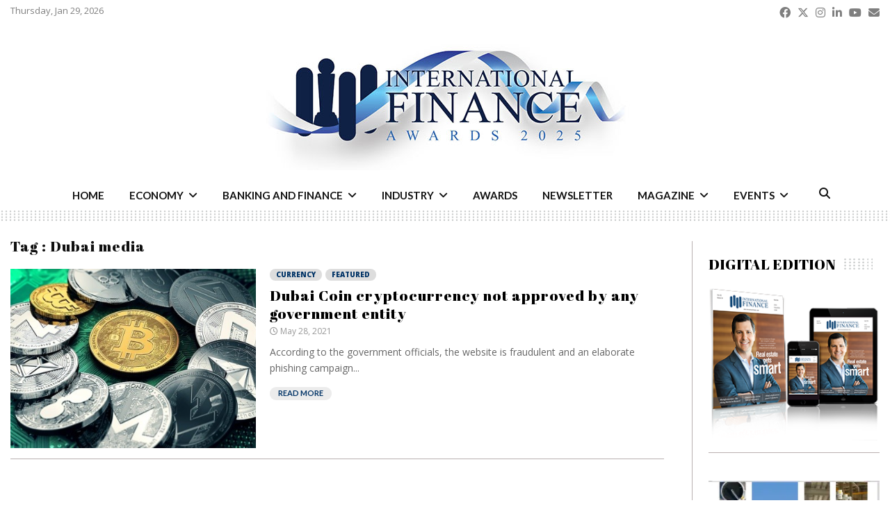

--- FILE ---
content_type: text/html; charset=UTF-8
request_url: https://internationalfinance.com/tag/dubai-media/
body_size: 33958
content:
<!DOCTYPE html>
<html lang="en-GB">
<head>
<meta charset="UTF-8">
<meta name="viewport" content="width=device-width, initial-scale=1">
<link rel="profile" href="http://gmpg.org/xfn/11">
<meta name='robots' content='index, follow, max-image-preview:large, max-snippet:-1, max-video-preview:-1' />
<!-- This site is optimized with the Yoast SEO Premium plugin v26.6 (Yoast SEO v26.6) - https://yoast.com/wordpress/plugins/seo/ -->
<title>Dubai media Archives - International Finance</title>
<link rel="canonical" href="https://internationalfinance.com/tag/dubai-media/" />
<meta property="og:locale" content="en_GB" />
<meta property="og:type" content="article" />
<meta property="og:title" content="Dubai media Archives" />
<meta property="og:url" content="https://internationalfinance.com/tag/dubai-media/" />
<meta property="og:site_name" content="International Finance" />
<meta property="og:image" content="https://internationalfinance.com/wp-content/uploads/2020/01/ifm_logo_final.png" />
<meta property="og:image:width" content="400" />
<meta property="og:image:height" content="118" />
<meta property="og:image:type" content="image/png" />
<meta name="twitter:card" content="summary_large_image" />
<meta name="twitter:site" content="@IntlFinanceMag" />
<script type="application/ld+json" class="yoast-schema-graph">{"@context":"https://schema.org","@graph":[{"@type":"CollectionPage","@id":"https://internationalfinance.com/tag/dubai-media/","url":"https://internationalfinance.com/tag/dubai-media/","name":"Dubai media Archives - International Finance","isPartOf":{"@id":"https://internationalfinance.com/#website"},"primaryImageOfPage":{"@id":"https://internationalfinance.com/tag/dubai-media/#primaryimage"},"image":{"@id":"https://internationalfinance.com/tag/dubai-media/#primaryimage"},"thumbnailUrl":"https://internationalfinance.com/wp-content/uploads/2021/05/Dubai-Coin-cryptocurrency_IFM.jpg","breadcrumb":{"@id":"https://internationalfinance.com/tag/dubai-media/#breadcrumb"},"inLanguage":"en-GB"},{"@type":"ImageObject","inLanguage":"en-GB","@id":"https://internationalfinance.com/tag/dubai-media/#primaryimage","url":"https://internationalfinance.com/wp-content/uploads/2021/05/Dubai-Coin-cryptocurrency_IFM.jpg","contentUrl":"https://internationalfinance.com/wp-content/uploads/2021/05/Dubai-Coin-cryptocurrency_IFM.jpg","width":440,"height":320,"caption":"Dubai Coin cryptocurrency_IFM_Image"},{"@type":"BreadcrumbList","@id":"https://internationalfinance.com/tag/dubai-media/#breadcrumb","itemListElement":[{"@type":"ListItem","position":1,"name":"Home","item":"https://internationalfinance.com/"},{"@type":"ListItem","position":2,"name":"Dubai media"}]},{"@type":"WebSite","@id":"https://internationalfinance.com/#website","url":"https://internationalfinance.com/","name":"International Finance","description":"International Finance - Financial News, Magazine and Awards","publisher":{"@id":"https://internationalfinance.com/#organization"},"potentialAction":[{"@type":"SearchAction","target":{"@type":"EntryPoint","urlTemplate":"https://internationalfinance.com/?s={search_term_string}"},"query-input":{"@type":"PropertyValueSpecification","valueRequired":true,"valueName":"search_term_string"}}],"inLanguage":"en-GB"},{"@type":"Organization","@id":"https://internationalfinance.com/#organization","name":"International Finance","url":"https://internationalfinance.com/","logo":{"@type":"ImageObject","inLanguage":"en-GB","@id":"https://internationalfinance.com/#/schema/logo/image/","url":"https://internationalfinance.com/wp-content/uploads/2020/01/ifm_logo_final.png","contentUrl":"https://internationalfinance.com/wp-content/uploads/2020/01/ifm_logo_final.png","width":400,"height":118,"caption":"International Finance"},"image":{"@id":"https://internationalfinance.com/#/schema/logo/image/"},"sameAs":["https://www.facebook.com/InternationalFinanceMagazine","https://x.com/IntlFinanceMag","https://instagram.com/intlfinance","https://www.linkedin.com/company/internationalfinance","https://www.youtube.com/user/IntlFinanceMagazine"]}]}</script>
<!-- / Yoast SEO Premium plugin. -->
<link rel='dns-prefetch' href='//fonts.googleapis.com' />
<link rel='dns-prefetch' href='//use.fontawesome.com' />
<link rel="alternate" type="application/rss+xml" title="International Finance &raquo; Feed" href="https://internationalfinance.com/feed/" />
<link rel="alternate" type="application/rss+xml" title="International Finance &raquo; Comments Feed" href="https://internationalfinance.com/comments/feed/" />
<link rel="alternate" type="application/rss+xml" title="International Finance &raquo; Dubai media Tag Feed" href="https://internationalfinance.com/tag/dubai-media/feed/" />
<!-- internationalfinance.com is managing ads with Advanced Ads 2.0.14 – https://wpadvancedads.com/ --><script data-wpfc-render="false" id="zredh-ready">
window.advanced_ads_ready=function(e,a){a=a||"complete";var d=function(e){return"interactive"===a?"loading"!==e:"complete"===e};d(document.readyState)?e():document.addEventListener("readystatechange",(function(a){d(a.target.readyState)&&e()}),{once:"interactive"===a})},window.advanced_ads_ready_queue=window.advanced_ads_ready_queue||[];		</script>
<style id='wp-img-auto-sizes-contain-inline-css' type='text/css'>
img:is([sizes=auto i],[sizes^="auto," i]){contain-intrinsic-size:3000px 1500px}
/*# sourceURL=wp-img-auto-sizes-contain-inline-css */
</style>
<link rel='stylesheet' id='wp-block-library-css' href='//internationalfinance.com/wp-content/cache/wpfc-minified/101pjgtr/6lifq.css' type='text/css' media='all' />
<style id='global-styles-inline-css' type='text/css'>
:root{--wp--preset--aspect-ratio--square: 1;--wp--preset--aspect-ratio--4-3: 4/3;--wp--preset--aspect-ratio--3-4: 3/4;--wp--preset--aspect-ratio--3-2: 3/2;--wp--preset--aspect-ratio--2-3: 2/3;--wp--preset--aspect-ratio--16-9: 16/9;--wp--preset--aspect-ratio--9-16: 9/16;--wp--preset--color--black: #000000;--wp--preset--color--cyan-bluish-gray: #abb8c3;--wp--preset--color--white: #ffffff;--wp--preset--color--pale-pink: #f78da7;--wp--preset--color--vivid-red: #cf2e2e;--wp--preset--color--luminous-vivid-orange: #ff6900;--wp--preset--color--luminous-vivid-amber: #fcb900;--wp--preset--color--light-green-cyan: #7bdcb5;--wp--preset--color--vivid-green-cyan: #00d084;--wp--preset--color--pale-cyan-blue: #8ed1fc;--wp--preset--color--vivid-cyan-blue: #0693e3;--wp--preset--color--vivid-purple: #9b51e0;--wp--preset--gradient--vivid-cyan-blue-to-vivid-purple: linear-gradient(135deg,rgb(6,147,227) 0%,rgb(155,81,224) 100%);--wp--preset--gradient--light-green-cyan-to-vivid-green-cyan: linear-gradient(135deg,rgb(122,220,180) 0%,rgb(0,208,130) 100%);--wp--preset--gradient--luminous-vivid-amber-to-luminous-vivid-orange: linear-gradient(135deg,rgb(252,185,0) 0%,rgb(255,105,0) 100%);--wp--preset--gradient--luminous-vivid-orange-to-vivid-red: linear-gradient(135deg,rgb(255,105,0) 0%,rgb(207,46,46) 100%);--wp--preset--gradient--very-light-gray-to-cyan-bluish-gray: linear-gradient(135deg,rgb(238,238,238) 0%,rgb(169,184,195) 100%);--wp--preset--gradient--cool-to-warm-spectrum: linear-gradient(135deg,rgb(74,234,220) 0%,rgb(151,120,209) 20%,rgb(207,42,186) 40%,rgb(238,44,130) 60%,rgb(251,105,98) 80%,rgb(254,248,76) 100%);--wp--preset--gradient--blush-light-purple: linear-gradient(135deg,rgb(255,206,236) 0%,rgb(152,150,240) 100%);--wp--preset--gradient--blush-bordeaux: linear-gradient(135deg,rgb(254,205,165) 0%,rgb(254,45,45) 50%,rgb(107,0,62) 100%);--wp--preset--gradient--luminous-dusk: linear-gradient(135deg,rgb(255,203,112) 0%,rgb(199,81,192) 50%,rgb(65,88,208) 100%);--wp--preset--gradient--pale-ocean: linear-gradient(135deg,rgb(255,245,203) 0%,rgb(182,227,212) 50%,rgb(51,167,181) 100%);--wp--preset--gradient--electric-grass: linear-gradient(135deg,rgb(202,248,128) 0%,rgb(113,206,126) 100%);--wp--preset--gradient--midnight: linear-gradient(135deg,rgb(2,3,129) 0%,rgb(40,116,252) 100%);--wp--preset--font-size--small: 14px;--wp--preset--font-size--medium: 20px;--wp--preset--font-size--large: 32px;--wp--preset--font-size--x-large: 42px;--wp--preset--font-size--normal: 16px;--wp--preset--font-size--huge: 42px;--wp--preset--spacing--20: 0.44rem;--wp--preset--spacing--30: 0.67rem;--wp--preset--spacing--40: 1rem;--wp--preset--spacing--50: 1.5rem;--wp--preset--spacing--60: 2.25rem;--wp--preset--spacing--70: 3.38rem;--wp--preset--spacing--80: 5.06rem;--wp--preset--shadow--natural: 6px 6px 9px rgba(0, 0, 0, 0.2);--wp--preset--shadow--deep: 12px 12px 50px rgba(0, 0, 0, 0.4);--wp--preset--shadow--sharp: 6px 6px 0px rgba(0, 0, 0, 0.2);--wp--preset--shadow--outlined: 6px 6px 0px -3px rgb(255, 255, 255), 6px 6px rgb(0, 0, 0);--wp--preset--shadow--crisp: 6px 6px 0px rgb(0, 0, 0);}:where(.is-layout-flex){gap: 0.5em;}:where(.is-layout-grid){gap: 0.5em;}body .is-layout-flex{display: flex;}.is-layout-flex{flex-wrap: wrap;align-items: center;}.is-layout-flex > :is(*, div){margin: 0;}body .is-layout-grid{display: grid;}.is-layout-grid > :is(*, div){margin: 0;}:where(.wp-block-columns.is-layout-flex){gap: 2em;}:where(.wp-block-columns.is-layout-grid){gap: 2em;}:where(.wp-block-post-template.is-layout-flex){gap: 1.25em;}:where(.wp-block-post-template.is-layout-grid){gap: 1.25em;}.has-black-color{color: var(--wp--preset--color--black) !important;}.has-cyan-bluish-gray-color{color: var(--wp--preset--color--cyan-bluish-gray) !important;}.has-white-color{color: var(--wp--preset--color--white) !important;}.has-pale-pink-color{color: var(--wp--preset--color--pale-pink) !important;}.has-vivid-red-color{color: var(--wp--preset--color--vivid-red) !important;}.has-luminous-vivid-orange-color{color: var(--wp--preset--color--luminous-vivid-orange) !important;}.has-luminous-vivid-amber-color{color: var(--wp--preset--color--luminous-vivid-amber) !important;}.has-light-green-cyan-color{color: var(--wp--preset--color--light-green-cyan) !important;}.has-vivid-green-cyan-color{color: var(--wp--preset--color--vivid-green-cyan) !important;}.has-pale-cyan-blue-color{color: var(--wp--preset--color--pale-cyan-blue) !important;}.has-vivid-cyan-blue-color{color: var(--wp--preset--color--vivid-cyan-blue) !important;}.has-vivid-purple-color{color: var(--wp--preset--color--vivid-purple) !important;}.has-black-background-color{background-color: var(--wp--preset--color--black) !important;}.has-cyan-bluish-gray-background-color{background-color: var(--wp--preset--color--cyan-bluish-gray) !important;}.has-white-background-color{background-color: var(--wp--preset--color--white) !important;}.has-pale-pink-background-color{background-color: var(--wp--preset--color--pale-pink) !important;}.has-vivid-red-background-color{background-color: var(--wp--preset--color--vivid-red) !important;}.has-luminous-vivid-orange-background-color{background-color: var(--wp--preset--color--luminous-vivid-orange) !important;}.has-luminous-vivid-amber-background-color{background-color: var(--wp--preset--color--luminous-vivid-amber) !important;}.has-light-green-cyan-background-color{background-color: var(--wp--preset--color--light-green-cyan) !important;}.has-vivid-green-cyan-background-color{background-color: var(--wp--preset--color--vivid-green-cyan) !important;}.has-pale-cyan-blue-background-color{background-color: var(--wp--preset--color--pale-cyan-blue) !important;}.has-vivid-cyan-blue-background-color{background-color: var(--wp--preset--color--vivid-cyan-blue) !important;}.has-vivid-purple-background-color{background-color: var(--wp--preset--color--vivid-purple) !important;}.has-black-border-color{border-color: var(--wp--preset--color--black) !important;}.has-cyan-bluish-gray-border-color{border-color: var(--wp--preset--color--cyan-bluish-gray) !important;}.has-white-border-color{border-color: var(--wp--preset--color--white) !important;}.has-pale-pink-border-color{border-color: var(--wp--preset--color--pale-pink) !important;}.has-vivid-red-border-color{border-color: var(--wp--preset--color--vivid-red) !important;}.has-luminous-vivid-orange-border-color{border-color: var(--wp--preset--color--luminous-vivid-orange) !important;}.has-luminous-vivid-amber-border-color{border-color: var(--wp--preset--color--luminous-vivid-amber) !important;}.has-light-green-cyan-border-color{border-color: var(--wp--preset--color--light-green-cyan) !important;}.has-vivid-green-cyan-border-color{border-color: var(--wp--preset--color--vivid-green-cyan) !important;}.has-pale-cyan-blue-border-color{border-color: var(--wp--preset--color--pale-cyan-blue) !important;}.has-vivid-cyan-blue-border-color{border-color: var(--wp--preset--color--vivid-cyan-blue) !important;}.has-vivid-purple-border-color{border-color: var(--wp--preset--color--vivid-purple) !important;}.has-vivid-cyan-blue-to-vivid-purple-gradient-background{background: var(--wp--preset--gradient--vivid-cyan-blue-to-vivid-purple) !important;}.has-light-green-cyan-to-vivid-green-cyan-gradient-background{background: var(--wp--preset--gradient--light-green-cyan-to-vivid-green-cyan) !important;}.has-luminous-vivid-amber-to-luminous-vivid-orange-gradient-background{background: var(--wp--preset--gradient--luminous-vivid-amber-to-luminous-vivid-orange) !important;}.has-luminous-vivid-orange-to-vivid-red-gradient-background{background: var(--wp--preset--gradient--luminous-vivid-orange-to-vivid-red) !important;}.has-very-light-gray-to-cyan-bluish-gray-gradient-background{background: var(--wp--preset--gradient--very-light-gray-to-cyan-bluish-gray) !important;}.has-cool-to-warm-spectrum-gradient-background{background: var(--wp--preset--gradient--cool-to-warm-spectrum) !important;}.has-blush-light-purple-gradient-background{background: var(--wp--preset--gradient--blush-light-purple) !important;}.has-blush-bordeaux-gradient-background{background: var(--wp--preset--gradient--blush-bordeaux) !important;}.has-luminous-dusk-gradient-background{background: var(--wp--preset--gradient--luminous-dusk) !important;}.has-pale-ocean-gradient-background{background: var(--wp--preset--gradient--pale-ocean) !important;}.has-electric-grass-gradient-background{background: var(--wp--preset--gradient--electric-grass) !important;}.has-midnight-gradient-background{background: var(--wp--preset--gradient--midnight) !important;}.has-small-font-size{font-size: var(--wp--preset--font-size--small) !important;}.has-medium-font-size{font-size: var(--wp--preset--font-size--medium) !important;}.has-large-font-size{font-size: var(--wp--preset--font-size--large) !important;}.has-x-large-font-size{font-size: var(--wp--preset--font-size--x-large) !important;}
/*# sourceURL=global-styles-inline-css */
</style>
<style id='classic-theme-styles-inline-css' type='text/css'>
/*! This file is auto-generated */
.wp-block-button__link{color:#fff;background-color:#32373c;border-radius:9999px;box-shadow:none;text-decoration:none;padding:calc(.667em + 2px) calc(1.333em + 2px);font-size:1.125em}.wp-block-file__button{background:#32373c;color:#fff;text-decoration:none}
/*# sourceURL=/wp-includes/css/classic-themes.min.css */
</style>
<link rel='stylesheet' id='wp-components-css' href='//internationalfinance.com/wp-content/cache/wpfc-minified/ei6f9f49/6lifq.css' type='text/css' media='all' />
<link rel='stylesheet' id='wp-preferences-css' href='//internationalfinance.com/wp-content/cache/wpfc-minified/g406ichf/6lifq.css' type='text/css' media='all' />
<link rel='stylesheet' id='wp-block-editor-css' href='//internationalfinance.com/wp-content/cache/wpfc-minified/kl5k5zcc/6lifq.css' type='text/css' media='all' />
<link rel='stylesheet' id='popup-maker-block-library-style-css' href='//internationalfinance.com/wp-content/cache/wpfc-minified/23e68xk5/6lifq.css' type='text/css' media='all' />
<style id='font-awesome-svg-styles-default-inline-css' type='text/css'>
.svg-inline--fa {
display: inline-block;
height: 1em;
overflow: visible;
vertical-align: -.125em;
}
/*# sourceURL=font-awesome-svg-styles-default-inline-css */
</style>
<link rel='stylesheet' id='font-awesome-svg-styles-css' href='//internationalfinance.com/wp-content/cache/wpfc-minified/l230lb3b/8b3mp.css' type='text/css' media='all' />
<style id='font-awesome-svg-styles-inline-css' type='text/css'>
.wp-block-font-awesome-icon svg::before,
.wp-rich-text-font-awesome-icon svg::before {content: unset;}
/*# sourceURL=font-awesome-svg-styles-inline-css */
</style>
<link rel='stylesheet' id='pencisc-css' href='//internationalfinance.com/wp-content/cache/wpfc-minified/9747jrqp/6lifq.css' type='text/css' media='all' />
<link rel='stylesheet' id='wpos-slick-style-css' href='//internationalfinance.com/wp-content/cache/wpfc-minified/8vz5yopw/6lifq.css' type='text/css' media='all' />
<link rel='stylesheet' id='wppsac-public-style-css' href='//internationalfinance.com/wp-content/cache/wpfc-minified/jqd9hnhh/6lifq.css' type='text/css' media='all' />
<link rel='stylesheet' id='penci-font-awesome-css' href='//internationalfinance.com/wp-content/cache/wpfc-minified/9hsuijes/6lifq.css' type='text/css' media='all' />
<link rel='stylesheet' id='penci-fonts-css' href='//fonts.googleapis.com/css?family=Roboto%3A300%2C300italic%2C400%2C400italic%2C500%2C500italic%2C700%2C700italic%2C800%2C800italic%7CMukta+Vaani%3A300%2C300italic%2C400%2C400italic%2C500%2C500italic%2C700%2C700italic%2C800%2C800italic%7COswald%3A300%2C300italic%2C400%2C400italic%2C500%2C500italic%2C700%2C700italic%2C800%2C800italic%7CTeko%3A300%2C300italic%2C400%2C400italic%2C500%2C500italic%2C700%2C700italic%2C800%2C800italic%7CLato%3A300%2C300italic%2C400%2C400italic%2C500%2C500italic%2C700%2C700italic%2C800%2C800italic%7CMerriweather+Sans%3A300%2C300italic%2C400%2C400italic%2C500%2C500italic%2C700%2C700italic%2C800%2C800italic%7CAbril+Fatface%3A300%2C300italic%2C400%2C400italic%2C500%2C500italic%2C700%2C700italic%2C800%2C800italic%7COpen+Sans%3A300%2C300italic%2C400%2C400italic%2C500%2C500italic%2C700%2C700italic%2C800%2C800italic%7CNoto+Sans%3A300%2C300italic%2C400%2C400italic%2C500%2C500italic%2C700%2C700italic%2C800%2C800italic%3A300%2C300italic%2C400%2C400italic%2C500%2C500italic%2C700%2C700italic%2C800%2C800italic%26subset%3Dcyrillic%2Ccyrillic-ext%2Cgreek%2Cgreek-ext%2Clatin-ext' type='text/css' media='all' />
<link rel='stylesheet' id='penci-style-css' href='//internationalfinance.com/wp-content/cache/wpfc-minified/8m5p14nh/6lifq.css' type='text/css' media='all' />
<style id='penci-style-inline-css' type='text/css'>
@font-face {font-family: "abril_text_regular";src: local("abril_text_regular"), url("https://internationalfinance.com/wp-content/uploads/2019/11/abril_text_regular-webfont.woff") format("woff");} @font-face {font-family: "abril_text_semibold";src: local("abril_text_semibold"), url("https://internationalfinance.com/wp-content/uploads/2019/11/abril_text_semibold-webfont.woff") format("woff");}.penci-block-vc.style-title-13:not(.footer-widget).style-title-center .penci-block-heading {border-right: 10px solid transparent; border-left: 10px solid transparent; }.site-branding h1, .site-branding h2 {margin: 0;}.penci-schema-markup { display: none !important; }.penci-entry-media .twitter-video { max-width: none !important; margin: 0 !important; }.penci-entry-media .fb-video { margin-bottom: 0; }.penci-entry-media .post-format-meta > iframe { vertical-align: top; }.penci-single-style-6 .penci-entry-media-top.penci-video-format-dailymotion:after, .penci-single-style-6 .penci-entry-media-top.penci-video-format-facebook:after, .penci-single-style-6 .penci-entry-media-top.penci-video-format-vimeo:after, .penci-single-style-6 .penci-entry-media-top.penci-video-format-twitter:after, .penci-single-style-7 .penci-entry-media-top.penci-video-format-dailymotion:after, .penci-single-style-7 .penci-entry-media-top.penci-video-format-facebook:after, .penci-single-style-7 .penci-entry-media-top.penci-video-format-vimeo:after, .penci-single-style-7 .penci-entry-media-top.penci-video-format-twitter:after { content: none; } .penci-single-style-5 .penci-entry-media.penci-video-format-dailymotion:after, .penci-single-style-5 .penci-entry-media.penci-video-format-facebook:after, .penci-single-style-5 .penci-entry-media.penci-video-format-vimeo:after, .penci-single-style-5 .penci-entry-media.penci-video-format-twitter:after { content: none; }@media screen and (max-width: 960px) { .penci-insta-thumb ul.thumbnails.penci_col_5 li, .penci-insta-thumb ul.thumbnails.penci_col_6 li { width: 33.33% !important; } .penci-insta-thumb ul.thumbnails.penci_col_7 li, .penci-insta-thumb ul.thumbnails.penci_col_8 li, .penci-insta-thumb ul.thumbnails.penci_col_9 li, .penci-insta-thumb ul.thumbnails.penci_col_10 li { width: 25% !important; } }.site-header.header--s12 .penci-menu-toggle-wapper,.site-header.header--s12 .header__social-search { flex: 1; }.site-header.header--s5 .site-branding {  padding-right: 0;margin-right: 40px; }.penci-block_37 .penci_post-meta { padding-top: 8px; }.penci-block_37 .penci-post-excerpt + .penci_post-meta { padding-top: 0; }.penci-hide-text-votes { display: none; }.penci-usewr-review {  border-top: 1px solid #ececec; }.penci-review-score {top: 5px; position: relative; }.penci-social-counter.penci-social-counter--style-3 .penci-social__empty a, .penci-social-counter.penci-social-counter--style-4 .penci-social__empty a, .penci-social-counter.penci-social-counter--style-5 .penci-social__empty a, .penci-social-counter.penci-social-counter--style-6 .penci-social__empty a { display: flex; justify-content: center; align-items: center; }.penci-block-error { padding: 0 20px 20px; }@media screen and (min-width: 1240px){ .penci_dis_padding_bw .penci-content-main.penci-col-4:nth-child(3n+2) { padding-right: 15px; padding-left: 15px; }}.bos_searchbox_widget_class.penci-vc-column-1 #flexi_searchbox #b_searchboxInc .b_submitButton_wrapper{ padding-top: 10px; padding-bottom: 10px; }.mfp-image-holder .mfp-close, .mfp-iframe-holder .mfp-close { background: transparent; border-color: transparent; }h1, h2, h3, h4, h5, h6,.error404 .page-title,
.error404 .penci-block-vc .penci-block__title, .footer__bottom.style-2 .block-title {font-family: 'Abril Fatface', display}h1, h2, h3, h4, h5, h6,.error404 .page-title,
.error404 .penci-block-vc .penci-block__title, .product_list_widget .product-title, .footer__bottom.style-2 .block-title {font-weight: lighter}.penci-block-vc .penci-block__title, .penci-menu-hbg .penci-block-vc .penci-block__title, .penci-menu-hbg-widgets .menu-hbg-title{ font-family:'Abril Fatface', display; }.penci-block-vc .penci-block__title, .penci-menu-hbg .penci-block-vc .penci-block__title, .penci-menu-hbg-widgets .menu-hbg-title{ font-weight:lighter; }body, button, input, select, textarea,.penci-post-subtitle,.woocommerce ul.products li.product .button,#site-navigation .penci-megamenu .penci-mega-thumbnail .mega-cat-name{font-family: 'Open Sans', sans-serif}.single .entry-content,.page .entry-content{ font-size:14px; }.penci-topbar h3, .penci-topbar, .penci-topbar ul.menu>li>a,.penci-topbar ul.menu li ul.sub-menu li a,.penci-topbar ul.topbar__logout li a, .topbar_weather .penci-weather-degrees{ font-size: 13px; }.penci-topbar .topbar__social-media a{ font-size: 22px; }.penci-topbar.header--s7, .penci-topbar.header--s7 h3, 
.penci-topbar.header--s7 ul li,
.penci-topbar.header--s7 .topbar__trending .headline-title{ text-transform: none !important; }.main-navigation a,.mobile-sidebar .primary-menu-mobile li a, .penci-menu-hbg .primary-menu-mobile li a{ font-family: 'Noto Sans', sans-serif; }.main-navigation a,.mobile-sidebar .primary-menu-mobile li a, .penci-menu-hbg .primary-menu-mobile li a{ font-weight: 600; }@media screen and (min-width: 1240px){.two-sidebar .site-main .penci-container .widget-area-1, .penci-vc_two-sidebar.penci-container .widget-area-1,.penci-vc_two-sidebar.penci-container-fluid .widget-area-1{width: 24.08%; }.two-sidebar .site-main .penci-container .widget-area-2, .penci-vc_two-sidebar.penci-container .widget-area-2,.penci-vc_two-sidebar.penci-container-fluid .widget-area-2{width: 24.08%; }.two-sidebar .site-main .penci-container .penci-wide-content, .penci-vc_two-sidebar.penci-container .penci-wide-content,.penci-vc_two-sidebar.penci-container-fluid .penci-wide-content{ max-width: 100%; width: 51.84%; }}@media screen and (min-width: 960px){.sidebar-left .site-main .penci-wide-content,.sidebar-right .site-main .penci-wide-content{width: 78.4%;max-width: 100%;}.sidebar-left .site-main .widget-area,.sidebar-right .site-main .widget-area{width: 21.6%;max-width: 100%;}.penci-con_innner-sidebar-left .penci-content-main,.penci-vc_sidebar-right .penci-con_innner-sidebar-left .penci-content-main { width: 78.4%;max-width: 100%; }}@media screen and (min-width: 1240px){ .penci-vc_sidebar-left .penci-container__content .penci-content-main, .penci-vc_sidebar-right .penci-container__content .penci-content-main{ flex:inherit ; }.penci-vc_sidebar-left .widget-area, .penci-vc_sidebar-right .widget-area { width: 21.6%;max-width: 100%; }.penci-vc_sidebar-left .penci-content-main, .penci-vc_sidebar-right .penci-content-main{ width: 78.4%;max-width: 100%; }}@media screen and (max-width: 1240px) and (min-width: 960px){.penci-vc_two-sidebar .widget-area{ width: 21.6%;max-width: 100%; }.sidebar-left .site-main .penci-container__content, .sidebar-right .site-main .penci-container__content,.two-sidebar .site-main .penci-wide-content, .penci-vc_two-sidebar .penci-wide-content { margin-left:0; width: 78.4%;}}@media screen and (min-width: 1440px) {.penci-con_innner-sidebar-left .widget-area, .penci-con_innner-sidebar-right .widget-area { width: 21.6% !important; } }@media screen and (min-width: 1280px){ .archive  .site-main, body.blog  .site-main{ max-width:1280px;margin-left: auto; margin-right: auto; } .archive .site-main .penci-container, body.blog .site-main .penci-container{ max-width: 100%; } }.penci-pmore-link .more-link{ font-family:'Lato', sans-serif; }.site-content .widget.penci-block-vc.style-title-11:not(.footer-widget) .penci-block__title:after,
.site-content .widget.penci-block-vc.style-title-11:not(.footer-widget) .penci-block__title:after{ height: 1px; }#footer__sidebars.footer__sidebars{padding-top: 50px;padding-bottom: 50px;}.site-footer .penci-block-vc .penci-block__title{ font-size:18px;font-family:'Merriweather Sans', sans-serif;text-transform: none; }.site-footer .penci-block-vc .penci-block-heading{ border-bottom: 0; }.site-footer .penci-block-vc .penci-block-heading .penci-block__title{  padding-bottom: 0;; }.site-footer .penci-footer-text-wrap { font-size:13px;}.site-info{font-size:13px;}.footer__copyright_menu { padding-top:10px; padding-bottom: 10px; }@media ( min-width: 992px ){ .footer__social-media .social-media-item{font-size:14px;} }@media ( min-width: 992px ){ .footer__social-media .social-media-item{ width:40px; height:40px; line-height:40px; } }body{ background-color: #fff; }.penci_dis_padding_bw .penci-block-vc.style-title-11:not(.footer-widget) .penci-block__title a,
.penci_dis_padding_bw .penci-block-vc.style-title-11:not(.footer-widget) .penci-block__title span, 
.penci_dis_padding_bw .penci-block-vc.style-title-11:not(.footer-widget) .penci-subcat-filter, 
.penci_dis_padding_bw .penci-block-vc.style-title-11:not(.footer-widget) .penci-slider-nav{ background-color:#ffffff; }.buy-button{ background-color:#003366 !important; }.penci-menuhbg-toggle:hover .lines-button:after,.penci-menuhbg-toggle:hover .penci-lines:before,.penci-menuhbg-toggle:hover .penci-lines:after.penci-login-container a,.penci_list_shortcode li:before,.footer__sidebars .penci-block-vc .penci__post-title a:hover,.penci-viewall-results a:hover,.post-entry .penci-portfolio-filter ul li.active a, .penci-portfolio-filter ul li.active a,.penci-ajax-search-results-wrapper .penci__post-title a:hover{ color: #003366; }.penci-tweets-widget-content .icon-tweets,.penci-tweets-widget-content .tweet-intents a,.penci-tweets-widget-content .tweet-intents span:after,.woocommerce .star-rating span,.woocommerce .comment-form p.stars a:hover,.woocommerce div.product .woocommerce-tabs ul.tabs li a:hover,.penci-subcat-list .flexMenu-viewMore:hover a, .penci-subcat-list .flexMenu-viewMore:focus a,.penci-subcat-list .flexMenu-viewMore .flexMenu-popup .penci-subcat-item a:hover,.penci-owl-carousel-style .owl-dot.active span, .penci-owl-carousel-style .owl-dot:hover span,.penci-owl-carousel-slider .owl-dot.active span,.penci-owl-carousel-slider .owl-dot:hover span{ color: #003366; }.penci-owl-carousel-slider .owl-dot.active span,.penci-owl-carousel-slider .owl-dot:hover span{ background-color: #003366; }blockquote, q,.penci-post-pagination a:hover,a:hover,.penci-entry-meta a:hover,.penci-portfolio-below_img .inner-item-portfolio .portfolio-desc a:hover h3,.main-navigation.penci_disable_padding_menu > ul:not(.children) > li:hover > a,.main-navigation.penci_disable_padding_menu > ul:not(.children) > li:active > a,.main-navigation.penci_disable_padding_menu > ul:not(.children) > li.current-menu-item > a,.main-navigation.penci_disable_padding_menu > ul:not(.children) > li.current-menu-ancestor > a,.main-navigation.penci_disable_padding_menu > ul:not(.children) > li.current-category-ancestor > a,.site-header.header--s11 .main-navigation.penci_enable_line_menu .menu > li:hover > a,.site-header.header--s11 .main-navigation.penci_enable_line_menu .menu > li:active > a,.site-header.header--s11 .main-navigation.penci_enable_line_menu .menu > li.current-menu-item > a,.main-navigation.penci_disable_padding_menu ul.menu > li > a:hover,.main-navigation ul li:hover > a,.main-navigation ul li:active > a,.main-navigation li.current-menu-item > a,#site-navigation .penci-megamenu .penci-mega-child-categories a.cat-active,#site-navigation .penci-megamenu .penci-content-megamenu .penci-mega-latest-posts .penci-mega-post a:not(.mega-cat-name):hover,.penci-post-pagination h5 a:hover{ color: #003366; }.penci-menu-hbg .primary-menu-mobile li a:hover,.penci-menu-hbg .primary-menu-mobile li.toggled-on > a,.penci-menu-hbg .primary-menu-mobile li.toggled-on > .dropdown-toggle,.penci-menu-hbg .primary-menu-mobile li.current-menu-item > a,.penci-menu-hbg .primary-menu-mobile li.current-menu-item > .dropdown-toggle,.mobile-sidebar .primary-menu-mobile li a:hover,.mobile-sidebar .primary-menu-mobile li.toggled-on-first > a,.mobile-sidebar .primary-menu-mobile li.toggled-on > a,.mobile-sidebar .primary-menu-mobile li.toggled-on > .dropdown-toggle,.mobile-sidebar .primary-menu-mobile li.current-menu-item > a,.mobile-sidebar .primary-menu-mobile li.current-menu-item > .dropdown-toggle,.mobile-sidebar #sidebar-nav-logo a,.mobile-sidebar #sidebar-nav-logo a:hover.mobile-sidebar #sidebar-nav-logo:before,.penci-recipe-heading a.penci-recipe-print,.widget a:hover,.widget.widget_recent_entries li a:hover, .widget.widget_recent_comments li a:hover, .widget.widget_meta li a:hover,.penci-topbar a:hover,.penci-topbar ul li:hover,.penci-topbar ul li a:hover,.penci-topbar ul.menu li ul.sub-menu li a:hover,.site-branding a, .site-branding .site-title{ color: #003366; }.penci-viewall-results a:hover,.penci-ajax-search-results-wrapper .penci__post-title a:hover,.header__search_dis_bg .search-click:hover,.header__social-media a:hover,.penci-login-container .link-bottom a,.error404 .page-content a,.penci-no-results .search-form .search-submit:hover,.error404 .page-content .search-form .search-submit:hover,.penci_breadcrumbs a:hover, .penci_breadcrumbs a:hover span,.penci-archive .entry-meta a:hover,.penci-caption-above-img .wp-caption a:hover,.penci-author-content .author-social:hover,.entry-content a,.comment-content a,.penci-page-style-5 .penci-active-thumb .penci-entry-meta a:hover,.penci-single-style-5 .penci-active-thumb .penci-entry-meta a:hover{ color: #003366; }blockquote:not(.wp-block-quote).style-2:before{ background-color: transparent; }blockquote.style-2:before,blockquote:not(.wp-block-quote),blockquote.style-2 cite, blockquote.style-2 .author,blockquote.style-3 cite, blockquote.style-3 .author,.woocommerce ul.products li.product .price,.woocommerce ul.products li.product .price ins,.woocommerce div.product p.price ins,.woocommerce div.product span.price ins, .woocommerce div.product p.price, .woocommerce div.product span.price,.woocommerce div.product .entry-summary div[itemprop="description"] blockquote:before, .woocommerce div.product .woocommerce-tabs #tab-description blockquote:before,.woocommerce-product-details__short-description blockquote:before,.woocommerce div.product .entry-summary div[itemprop="description"] blockquote cite, .woocommerce div.product .entry-summary div[itemprop="description"] blockquote .author,.woocommerce div.product .woocommerce-tabs #tab-description blockquote cite, .woocommerce div.product .woocommerce-tabs #tab-description blockquote .author,.woocommerce div.product .product_meta > span a:hover,.woocommerce div.product .woocommerce-tabs ul.tabs li.active{ color: #003366; }.woocommerce #respond input#submit.alt.disabled:hover,.woocommerce #respond input#submit.alt:disabled:hover,.woocommerce #respond input#submit.alt:disabled[disabled]:hover,.woocommerce a.button.alt.disabled,.woocommerce a.button.alt.disabled:hover,.woocommerce a.button.alt:disabled,.woocommerce a.button.alt:disabled:hover,.woocommerce a.button.alt:disabled[disabled],.woocommerce a.button.alt:disabled[disabled]:hover,.woocommerce button.button.alt.disabled,.woocommerce button.button.alt.disabled:hover,.woocommerce button.button.alt:disabled,.woocommerce button.button.alt:disabled:hover,.woocommerce button.button.alt:disabled[disabled],.woocommerce button.button.alt:disabled[disabled]:hover,.woocommerce input.button.alt.disabled,.woocommerce input.button.alt.disabled:hover,.woocommerce input.button.alt:disabled,.woocommerce input.button.alt:disabled:hover,.woocommerce input.button.alt:disabled[disabled],.woocommerce input.button.alt:disabled[disabled]:hover{ background-color: #003366; }.woocommerce ul.cart_list li .amount, .woocommerce ul.product_list_widget li .amount,.woocommerce table.shop_table td.product-name a:hover,.woocommerce-cart .cart-collaterals .cart_totals table td .amount,.woocommerce .woocommerce-info:before,.woocommerce form.checkout table.shop_table .order-total .amount,.post-entry .penci-portfolio-filter ul li a:hover,.post-entry .penci-portfolio-filter ul li.active a,.penci-portfolio-filter ul li a:hover,.penci-portfolio-filter ul li.active a,#bbpress-forums li.bbp-body ul.forum li.bbp-forum-info a:hover,#bbpress-forums li.bbp-body ul.topic li.bbp-topic-title a:hover,#bbpress-forums li.bbp-body ul.forum li.bbp-forum-info .bbp-forum-content a,#bbpress-forums li.bbp-body ul.topic p.bbp-topic-meta a,#bbpress-forums .bbp-breadcrumb a:hover, #bbpress-forums .bbp-breadcrumb .bbp-breadcrumb-current:hover,#bbpress-forums .bbp-forum-freshness a:hover,#bbpress-forums .bbp-topic-freshness a:hover{ color: #003366; }.footer__bottom a,.footer__logo a, .footer__logo a:hover,.site-info a,.site-info a:hover,.sub-footer-menu li a:hover,.footer__sidebars a:hover,.penci-block-vc .social-buttons a:hover,.penci-inline-related-posts .penci_post-meta a:hover,.penci__general-meta .penci_post-meta a:hover,.penci-block_video.style-1 .penci_post-meta a:hover,.penci-block_video.style-7 .penci_post-meta a:hover,.penci-block-vc .penci-block__title a:hover,.penci-block-vc.style-title-2 .penci-block__title a:hover,.penci-block-vc.style-title-2:not(.footer-widget) .penci-block__title a:hover,.penci-block-vc.style-title-4 .penci-block__title a:hover,.penci-block-vc.style-title-4:not(.footer-widget) .penci-block__title a:hover,.penci-block-vc .penci-subcat-filter .penci-subcat-item a.active, .penci-block-vc .penci-subcat-filter .penci-subcat-item a:hover ,.penci-block_1 .penci_post-meta a:hover,.penci-inline-related-posts.penci-irp-type-grid .penci__post-title:hover{ color: #003366; }.penci-block_10 .penci-posted-on a,.penci-block_10 .penci-block__title a:hover,.penci-block_10 .penci__post-title a:hover,.penci-block_26 .block26_first_item .penci__post-title:hover,.penci-block_30 .penci_post-meta a:hover,.penci-block_33 .block33_big_item .penci_post-meta a:hover,.penci-block_36 .penci-chart-text,.penci-block_video.style-1 .block_video_first_item.penci-title-ab-img .penci_post_content a:hover,.penci-block_video.style-1 .block_video_first_item.penci-title-ab-img .penci_post-meta a:hover,.penci-block_video.style-6 .penci__post-title:hover,.penci-block_video.style-7 .penci__post-title:hover,.penci-owl-featured-area.style-12 .penci-small_items h3 a:hover,.penci-owl-featured-area.style-12 .penci-small_items .penci-slider__meta a:hover ,.penci-owl-featured-area.style-12 .penci-small_items .owl-item.current h3 a,.penci-owl-featured-area.style-13 .penci-small_items h3 a:hover,.penci-owl-featured-area.style-13 .penci-small_items .penci-slider__meta a:hover,.penci-owl-featured-area.style-13 .penci-small_items .owl-item.current h3 a,.penci-owl-featured-area.style-14 .penci-small_items h3 a:hover,.penci-owl-featured-area.style-14 .penci-small_items .penci-slider__meta a:hover ,.penci-owl-featured-area.style-14 .penci-small_items .owl-item.current h3 a,.penci-owl-featured-area.style-17 h3 a:hover,.penci-owl-featured-area.style-17 .penci-slider__meta a:hover,.penci-fslider28-wrapper.penci-block-vc .penci-slider-nav a:hover,.penci-videos-playlist .penci-video-nav .penci-video-playlist-item .penci-video-play-icon,.penci-videos-playlist .penci-video-nav .penci-video-playlist-item.is-playing { color: #003366; }.penci-block_video.style-7 .penci_post-meta a:hover,.penci-ajax-more.disable_bg_load_more .penci-ajax-more-button:hover, .penci-ajax-more.disable_bg_load_more .penci-block-ajax-more-button:hover{ color: #003366; }.site-main #buddypress input[type=submit]:hover,.site-main #buddypress div.generic-button a:hover,.site-main #buddypress .comment-reply-link:hover,.site-main #buddypress a.button:hover,.site-main #buddypress a.button:focus,.site-main #buddypress ul.button-nav li a:hover,.site-main #buddypress ul.button-nav li.current a,.site-main #buddypress .dir-search input[type=submit]:hover, .site-main #buddypress .groups-members-search input[type=submit]:hover,.site-main #buddypress div.item-list-tabs ul li.selected a,.site-main #buddypress div.item-list-tabs ul li.current a,.site-main #buddypress div.item-list-tabs ul li a:hover{ border-color: #003366;background-color: #003366; }.site-main #buddypress table.notifications thead tr, .site-main #buddypress table.notifications-settings thead tr,.site-main #buddypress table.profile-settings thead tr, .site-main #buddypress table.profile-fields thead tr,.site-main #buddypress table.profile-settings thead tr, .site-main #buddypress table.profile-fields thead tr,.site-main #buddypress table.wp-profile-fields thead tr, .site-main #buddypress table.messages-notices thead tr,.site-main #buddypress table.forum thead tr{ border-color: #003366;background-color: #003366; }.site-main .bbp-pagination-links a:hover, .site-main .bbp-pagination-links span.current,#buddypress div.item-list-tabs:not(#subnav) ul li.selected a, #buddypress div.item-list-tabs:not(#subnav) ul li.current a, #buddypress div.item-list-tabs:not(#subnav) ul li a:hover,#buddypress ul.item-list li div.item-title a, #buddypress ul.item-list li h4 a,div.bbp-template-notice a,#bbpress-forums li.bbp-body ul.topic li.bbp-topic-title a,#bbpress-forums li.bbp-body .bbp-forums-list li,.site-main #buddypress .activity-header a:first-child, #buddypress .comment-meta a:first-child, #buddypress .acomment-meta a:first-child{ color: #003366 !important; }.single-tribe_events .tribe-events-schedule .tribe-events-cost{ color: #003366; }.tribe-events-list .tribe-events-loop .tribe-event-featured,#tribe-events .tribe-events-button,#tribe-events .tribe-events-button:hover,#tribe_events_filters_wrapper input[type=submit],.tribe-events-button, .tribe-events-button.tribe-active:hover,.tribe-events-button.tribe-inactive,.tribe-events-button:hover,.tribe-events-calendar td.tribe-events-present div[id*=tribe-events-daynum-],.tribe-events-calendar td.tribe-events-present div[id*=tribe-events-daynum-]>a,#tribe-bar-form .tribe-bar-submit input[type=submit]:hover{ background-color: #003366; }.woocommerce span.onsale,.show-search:after,select option:focus,.woocommerce .widget_shopping_cart p.buttons a:hover, .woocommerce.widget_shopping_cart p.buttons a:hover, .woocommerce .widget_price_filter .price_slider_amount .button:hover, .woocommerce div.product form.cart .button:hover,.woocommerce .widget_price_filter .ui-slider .ui-slider-handle,.penci-block-vc.style-title-2:not(.footer-widget) .penci-block__title a, .penci-block-vc.style-title-2:not(.footer-widget) .penci-block__title span,.penci-block-vc.style-title-3:not(.footer-widget) .penci-block-heading:after,.penci-block-vc.style-title-4:not(.footer-widget) .penci-block__title a, .penci-block-vc.style-title-4:not(.footer-widget) .penci-block__title span,.penci-archive .penci-archive__content .penci-cat-links a:hover,.mCSB_scrollTools .mCSB_dragger .mCSB_dragger_bar,.penci-block-vc .penci-cat-name:hover,#buddypress .activity-list li.load-more, #buddypress .activity-list li.load-newest,#buddypress .activity-list li.load-more:hover, #buddypress .activity-list li.load-newest:hover,.site-main #buddypress button:hover, .site-main #buddypress a.button:hover, .site-main #buddypress input[type=button]:hover, .site-main #buddypress input[type=reset]:hover{ background-color: #003366; }.penci-block-vc.style-title-grid:not(.footer-widget) .penci-block__title span, .penci-block-vc.style-title-grid:not(.footer-widget) .penci-block__title a,.penci-block-vc .penci_post_thumb:hover .penci-cat-name,.mCSB_scrollTools .mCSB_dragger:active .mCSB_dragger_bar,.mCSB_scrollTools .mCSB_dragger.mCSB_dragger_onDrag .mCSB_dragger_bar,.main-navigation > ul:not(.children) > li:hover > a,.main-navigation > ul:not(.children) > li:active > a,.main-navigation > ul:not(.children) > li.current-menu-item > a,.main-navigation.penci_enable_line_menu > ul:not(.children) > li > a:before,.main-navigation a:hover,#site-navigation .penci-megamenu .penci-mega-thumbnail .mega-cat-name:hover,#site-navigation .penci-megamenu .penci-mega-thumbnail:hover .mega-cat-name,.penci-review-process span,.penci-review-score-total,.topbar__trending .headline-title,.header__search:not(.header__search_dis_bg) .search-click,.cart-icon span.items-number{ background-color: #003366; }.main-navigation > ul:not(.children) > li.highlight-button > a{ background-color: #003366; }.main-navigation > ul:not(.children) > li.highlight-button:hover > a,.main-navigation > ul:not(.children) > li.highlight-button:active > a,.main-navigation > ul:not(.children) > li.highlight-button.current-category-ancestor > a,.main-navigation > ul:not(.children) > li.highlight-button.current-menu-ancestor > a,.main-navigation > ul:not(.children) > li.highlight-button.current-menu-item > a{ border-color: #003366; }.login__form .login__form__login-submit input:hover,.penci-login-container .penci-login input[type="submit"]:hover,.penci-archive .penci-entry-categories a:hover,.single .penci-cat-links a:hover,.page .penci-cat-links a:hover,.woocommerce #respond input#submit:hover, .woocommerce a.button:hover, .woocommerce button.button:hover, .woocommerce input.button:hover,.woocommerce div.product .entry-summary div[itemprop="description"]:before,.woocommerce div.product .entry-summary div[itemprop="description"] blockquote .author span:after, .woocommerce div.product .woocommerce-tabs #tab-description blockquote .author span:after,.woocommerce-product-details__short-description blockquote .author span:after,.woocommerce #respond input#submit.alt:hover, .woocommerce a.button.alt:hover, .woocommerce button.button.alt:hover, .woocommerce input.button.alt:hover,#scroll-to-top:hover,div.wpforms-container .wpforms-form input[type=submit]:hover,div.wpforms-container .wpforms-form button[type=submit]:hover,div.wpforms-container .wpforms-form .wpforms-page-button:hover,div.wpforms-container .wpforms-form .wpforms-page-button:hover,#respond #submit:hover,.wpcf7 input[type="submit"]:hover,.widget_wysija input[type="submit"]:hover{ background-color: #003366; }.penci-block_video .penci-close-video:hover,.penci-block_5 .penci_post_thumb:hover .penci-cat-name,.penci-block_25 .penci_post_thumb:hover .penci-cat-name,.penci-block_8 .penci_post_thumb:hover .penci-cat-name,.penci-block_14 .penci_post_thumb:hover .penci-cat-name,.penci-block-vc.style-title-grid .penci-block__title span, .penci-block-vc.style-title-grid .penci-block__title a,.penci-block_7 .penci_post_thumb:hover .penci-order-number,.penci-block_15 .penci-post-order,.penci-news_ticker .penci-news_ticker__title{ background-color: #003366; }.penci-owl-featured-area .penci-item-mag:hover .penci-slider__cat .penci-cat-name,.penci-owl-featured-area .penci-slider__cat .penci-cat-name:hover,.penci-owl-featured-area.style-12 .penci-small_items .owl-item.current .penci-cat-name,.penci-owl-featured-area.style-13 .penci-big_items .penci-slider__cat .penci-cat-name,.penci-owl-featured-area.style-13 .button-read-more:hover,.penci-owl-featured-area.style-13 .penci-small_items .owl-item.current .penci-cat-name,.penci-owl-featured-area.style-14 .penci-small_items .owl-item.current .penci-cat-name,.penci-owl-featured-area.style-18 .penci-slider__cat .penci-cat-name{ background-color: #003366; }.show-search .show-search__content:after,.penci-wide-content .penci-owl-featured-area.style-23 .penci-slider__text,.penci-grid_2 .grid2_first_item:hover .penci-cat-name,.penci-grid_2 .penci-post-item:hover .penci-cat-name,.penci-grid_3 .penci-post-item:hover .penci-cat-name,.penci-grid_1 .penci-post-item:hover .penci-cat-name,.penci-videos-playlist .penci-video-nav .penci-playlist-title,.widget-area .penci-videos-playlist .penci-video-nav .penci-video-playlist-item .penci-video-number,.widget-area .penci-videos-playlist .penci-video-nav .penci-video-playlist-item .penci-video-play-icon,.widget-area .penci-videos-playlist .penci-video-nav .penci-video-playlist-item .penci-video-paused-icon,.penci-owl-featured-area.style-17 .penci-slider__text::after,#scroll-to-top:hover{ background-color: #003366; }.featured-area-custom-slider .penci-owl-carousel-slider .owl-dot span,.main-navigation > ul:not(.children) > li ul.sub-menu,.error404 .not-found,.error404 .penci-block-vc,.woocommerce .woocommerce-error, .woocommerce .woocommerce-info, .woocommerce .woocommerce-message,.penci-owl-featured-area.style-12 .penci-small_items,.penci-owl-featured-area.style-12 .penci-small_items .owl-item.current .penci_post_thumb,.penci-owl-featured-area.style-13 .button-read-more:hover{ border-color: #003366; }.widget .tagcloud a:hover,.penci-social-buttons .penci-social-item.like.liked,.site-footer .widget .tagcloud a:hover,.penci-recipe-heading a.penci-recipe-print:hover,.penci-custom-slider-container .pencislider-content .pencislider-btn-trans:hover,button:hover,.button:hover, .entry-content a.button:hover,.penci-vc-btn-wapper .penci-vc-btn.penci-vcbtn-trans:hover, input[type="button"]:hover,input[type="reset"]:hover,input[type="submit"]:hover,.penci-ajax-more .penci-ajax-more-button:hover,.penci-ajax-more .penci-portfolio-more-button:hover,.woocommerce nav.woocommerce-pagination ul li a:focus, .woocommerce nav.woocommerce-pagination ul li a:hover,.woocommerce nav.woocommerce-pagination ul li span.current,.penci-block_10 .penci-more-post:hover,.penci-block_15 .penci-more-post:hover,.penci-block_36 .penci-more-post:hover,.penci-block_video.style-7 .penci-owl-carousel-slider .owl-dot.active span,.penci-block_video.style-7 .penci-owl-carousel-slider .owl-dot:hover span ,.penci-block_video.style-7 .penci-owl-carousel-slider .owl-dot:hover span ,.penci-ajax-more .penci-ajax-more-button:hover,.penci-ajax-more .penci-block-ajax-more-button:hover,.penci-ajax-more .penci-ajax-more-button.loading-posts:hover, .penci-ajax-more .penci-block-ajax-more-button.loading-posts:hover,.site-main #buddypress .activity-list li.load-more a:hover, .site-main #buddypress .activity-list li.load-newest a,.penci-owl-carousel-slider.penci-tweets-slider .owl-dots .owl-dot.active span, .penci-owl-carousel-slider.penci-tweets-slider .owl-dots .owl-dot:hover span,.penci-pagination:not(.penci-ajax-more) span.current, .penci-pagination:not(.penci-ajax-more) a:hover{border-color:#003366;background-color: #003366;}.penci-owl-featured-area.style-23 .penci-slider-overlay{ 
background: -moz-linear-gradient(left, transparent 26%, #003366  65%);
background: -webkit-gradient(linear, left top, right top, color-stop(26%, #003366 ), color-stop(65%, transparent));
background: -webkit-linear-gradient(left, transparent 26%, #003366 65%);
background: -o-linear-gradient(left, transparent 26%, #003366 65%);
background: -ms-linear-gradient(left, transparent 26%, #003366 65%);
background: linear-gradient(to right, transparent 26%, #003366 65%);
filter: progid:DXImageTransform.Microsoft.gradient(startColorstr='#003366', endColorstr='#003366', GradientType=1);
}.site-main #buddypress .activity-list li.load-more a, .site-main #buddypress .activity-list li.load-newest a,.header__search:not(.header__search_dis_bg) .search-click:hover,.tagcloud a:hover,.site-footer .widget .tagcloud a:hover{ transition: all 0.3s; opacity: 0.8; }.penci-loading-animation-1 .penci-loading-animation,.penci-loading-animation-1 .penci-loading-animation:before,.penci-loading-animation-1 .penci-loading-animation:after,.penci-loading-animation-5 .penci-loading-animation,.penci-loading-animation-6 .penci-loading-animation:before,.penci-loading-animation-7 .penci-loading-animation,.penci-loading-animation-8 .penci-loading-animation,.penci-loading-animation-9 .penci-loading-circle-inner:before,.penci-load-thecube .penci-load-cube:before,.penci-three-bounce .one,.penci-three-bounce .two,.penci-three-bounce .three{ background-color: #003366; }.header__social-media a, .cart-icon span{font-size: 14px; }#main .widget .tagcloud a{ }#main .widget .tagcloud a:hover{}.site-footer{ background-color:#0a0a0a ; }.site-footer{ border-top:1px solid #1b1b1b; }.footer__bottom { background-color:#0a0a0a ; }.footer__bottom .penci-footer-text-wrap{ color:#999999 ; }.footer__bottom a{ color:#ffffff ; }.footer__bottom a:hover { color:#740010 ; }.footer__sidebars{ background-color:#0a0a0a ; }.footer__sidebars + .footer__bottom .footer__bottom_container:before{ background-color:#1b1b1b ; }.footer__sidebars{ color:#888888 ; }.site-footer .widget ul li{ color:#888888 ; }.site-footer .widget-title,		
.site-footer .penci-block-vc .penci-slider-nav a,
.site-footer cite,
.site-footer .widget select,
.site-footer .mc4wp-form,
.site-footer .penci-block-vc .penci-slider-nav a.penci-pag-disabled,
.site-footer .penci-block-vc .penci-slider-nav a.penci-pag-disabled:hover{ color:#888888 ; }.site-footer input[type="text"], .site-footer input[type="email"],.site-footer input[type="url"], .site-footer input[type="password"],.site-footer input[type="search"], .site-footer input[type="number"],.site-footer input[type="tel"], .site-footer input[type="range"],.site-footer input[type="date"], .site-footer input[type="month"],.site-footer input[type="week"],.site-footer input[type="time"],.site-footer input[type="datetime"],.site-footer input[type="datetime-local"],.site-footer .widget .tagcloud a,.site-footer input[type="color"], .site-footer textarea{ color:#888888 ; }.site-footer .penci-block-vc .penci-block__title a, .site-footer .penci-block-vc .penci-block__title span,.footer-instagram h4.footer-instagram-title span{ color:#ffffff ; }.site-footer .penci-block-vc.style-title-3 .penci-block-heading:after{ background-color:#ffffff ; }.footer__sidebars .woocommerce.widget_shopping_cart .total,.footer__sidebars .woocommerce.widget_product_search input[type="search"],.footer__sidebars .woocommerce ul.cart_list li,.footer__sidebars .woocommerce ul.product_list_widget li,.site-footer .penci-recent-rv,.site-footer .penci-block_6 .penci-post-item,.site-footer .penci-block_10 .penci-post-item,.site-footer .penci-block_11 .block11_first_item, .site-footer .penci-block_11 .penci-post-item,.site-footer .penci-block_15 .penci-post-item,.site-footer .widget select,.footer__sidebars .woocommerce-product-details__short-description th,.footer__sidebars .woocommerce-product-details__short-description td,.site-footer .widget.widget_recent_entries li, .site-footer .widget.widget_recent_comments li, .site-footer .widget.widget_meta li,.site-footer input[type="text"], .site-footer input[type="email"],.site-footer input[type="url"], .site-footer input[type="password"],.site-footer input[type="search"], .site-footer input[type="number"],.site-footer input[type="tel"], .site-footer input[type="range"],.site-footer input[type="date"], .site-footer input[type="month"],.site-footer input[type="week"],.site-footer input[type="time"],.site-footer input[type="datetime"],.site-footer input[type="datetime-local"],.site-footer .widget .tagcloud a,.site-footer input[type="color"], .site-footer textarea{ border-color:#111111 ; }.site-footer select,.site-footer .woocommerce .woocommerce-product-search input[type="search"]{ border-color:#111111 ; }.site-footer .penci-block-vc .penci-block-heading,.footer-instagram h4.footer-instagram-title{ border-color:#1b1b1b ; }.footer__social-media .social-media-item{ color:#ffffff !important; }.footer__social-media .social-media-item{ background-color:#1c1c1c!important ; }.footer__social-media .social-media-item.socail_media__instagram:before{ content: none; }.footer__social-media .social-media-item:hover{ background-color:#740010 !important; }.footer__social-media .social-media-item:hover{ color:#ffffff !important; }.footer__copyright_menu{ background-color:#000000 ; }.site-info{ color:#888888 ; }.site-info a, .site-info a:hover{ color:#ffffff ; }
/*# sourceURL=penci-style-inline-css */
</style>
<link rel='stylesheet' id='font-awesome-official-css' href='https://use.fontawesome.com/releases/v6.4.2/css/all.css' type='text/css' media='all' integrity="sha384-blOohCVdhjmtROpu8+CfTnUWham9nkX7P7OZQMst+RUnhtoY/9qemFAkIKOYxDI3" crossorigin="anonymous" />
<link rel='stylesheet' id='unslider-css-css' href='//internationalfinance.com/wp-content/cache/wpfc-minified/96k6pmw8/6lifq.css' type='text/css' media='all' />
<link rel='stylesheet' id='slider-css-css' href='//internationalfinance.com/wp-content/cache/wpfc-minified/ma2i73vg/6lifq.css' type='text/css' media='all' />
<link rel='stylesheet' id='font-awesome-official-v4shim-css' href='https://use.fontawesome.com/releases/v6.4.2/css/v4-shims.css' type='text/css' media='all' integrity="sha384-IqMDcR2qh8kGcGdRrxwop5R2GiUY5h8aDR/LhYxPYiXh3sAAGGDkFvFqWgFvTsTd" crossorigin="anonymous" />
<script type="text/javascript" src="https://internationalfinance.com/wp-includes/js/jquery/jquery.min.js?ver=3.7.1" id="jquery-core-js"></script>
<script type="text/javascript" src="https://internationalfinance.com/wp-includes/js/jquery/jquery-migrate.min.js?ver=3.4.1" id="jquery-migrate-js"></script>
<script type="text/javascript" id="advanced-ads-advanced-js-js-extra">
/* <![CDATA[ */
var advads_options = {"blog_id":"1","privacy":{"enabled":false,"state":"not_needed"}};
//# sourceURL=advanced-ads-advanced-js-js-extra
/* ]]> */
</script>
<script type="text/javascript" src="https://internationalfinance.com/wp-content/plugins/advanced-ads/public/assets/js/advanced.min.js?ver=2.0.14" id="advanced-ads-advanced-js-js"></script>
<script></script><link rel="EditURI" type="application/rsd+xml" title="RSD" href="https://internationalfinance.com/xmlrpc.php?rsd" />
<meta name="generator" content="WordPress 6.9" />
<script>
var portfolioDataJs = portfolioDataJs || [];
var penciBlocksArray=[];
var PENCILOCALCACHE = {};
(function () {
"use strict";
PENCILOCALCACHE = {
data: {},
remove: function ( ajaxFilterItem ) {
delete PENCILOCALCACHE.data[ajaxFilterItem];
},
exist: function ( ajaxFilterItem ) {
return PENCILOCALCACHE.data.hasOwnProperty( ajaxFilterItem ) && PENCILOCALCACHE.data[ajaxFilterItem] !== null;
},
get: function ( ajaxFilterItem ) {
return PENCILOCALCACHE.data[ajaxFilterItem];
},
set: function ( ajaxFilterItem, cachedData ) {
PENCILOCALCACHE.remove( ajaxFilterItem );
PENCILOCALCACHE.data[ajaxFilterItem] = cachedData;
}
};
}
)();function penciBlock() {
this.atts_json = '';
this.content = '';
}</script>
<script type="application/ld+json">{
"@context": "http:\/\/schema.org\/",
"@type": "WebSite",
"name": "International Finance",
"alternateName": "International Finance - Financial News, Magazine and Awards",
"url": "https:\/\/internationalfinance.com\/"
}</script><script type="application/ld+json">{
"@context": "http:\/\/schema.org\/",
"@type": "WPSideBar",
"name": "Sidebar Right",
"alternateName": "Add widgets here to display them on blog and single",
"url": "https:\/\/internationalfinance.com\/tag\/dubai-media"
}</script><script type="application/ld+json">{
"@context": "http:\/\/schema.org\/",
"@type": "WPSideBar",
"name": "Sidebar Left",
"alternateName": "Add widgets here to display them on page",
"url": "https:\/\/internationalfinance.com\/tag\/dubai-media"
}</script><script type="application/ld+json">{
"@context": "http:\/\/schema.org\/",
"@type": "WPSideBar",
"name": "Footer Column #1",
"alternateName": "Add widgets here to display them in the first column of the footer",
"url": "https:\/\/internationalfinance.com\/tag\/dubai-media"
}</script><script type="application/ld+json">{
"@context": "http:\/\/schema.org\/",
"@type": "WPSideBar",
"name": "Footer Column #2",
"alternateName": "Add widgets here to display them in the second column of the footer",
"url": "https:\/\/internationalfinance.com\/tag\/dubai-media"
}</script><script type="application/ld+json">{
"@context": "http:\/\/schema.org\/",
"@type": "WPSideBar",
"name": "Footer Column #3",
"alternateName": "Add widgets here to display them in the third column of the footer",
"url": "https:\/\/internationalfinance.com\/tag\/dubai-media"
}</script><meta property="fb:app_id" content="348280475330978"><meta name="generator" content="Powered by WPBakery Page Builder - drag and drop page builder for WordPress."/>
<style type="text/css" id="custom-background-css">
body.custom-background { background-color: #ffffff; }
</style>
<link rel="icon" href="https://internationalfinance.com/wp-content/uploads/2020/08/favicon-1-75x75.png" sizes="32x32" />
<link rel="icon" href="https://internationalfinance.com/wp-content/uploads/2020/08/favicon-1.png" sizes="192x192" />
<link rel="apple-touch-icon" href="https://internationalfinance.com/wp-content/uploads/2020/08/favicon-1.png" />
<meta name="msapplication-TileImage" content="https://internationalfinance.com/wp-content/uploads/2020/08/favicon-1.png" />
<noscript><style> .wpb_animate_when_almost_visible { opacity: 1; }</style></noscript><style id='custom-css-pro'>.minimal .widget_container ._powered{display: none !important;}
.minimal .widget_container .player_button{background-color: #003366 !important;}
.pum-overlay.pum-active,
.pum-overlay.pum-active .popmake.active {
display: block !important;
}
.ifm-2019-award-video{margin-bottom: 20px;}
#video iframe{max-height: 250px !important;}
#video{max-height: 280px !important;}
.postid-31925 .entry-meta.penci-entry-meta, .postid-31925 .penci-entry-categories, .postid-31925 .post-ercert-ifm, .postid-31925 .post-author-details-ifm{display: none !important;}
.postid-32104 .entry-meta.penci-entry-meta, .postid-32104 .penci-entry-categories, .postid-32104 .post-ercert-ifm, .postid-32104 .post-author-details-ifm{display: none !important;}
.postid-31925 .entry-title.penci-entry-title, .postid-32104 .entry-title.penci-entry-title{width: 100% !important;}
.style-post-date{
color:grey!important;
}
.page-id-31505 .wpb_singleimage_heading {
font-size: 13px!important;
font-family: 'Lato', display;
font-weight: 900!important;
text-align: center;
text-transform: uppercase;
}
.page-id-31505 .penci-entry-title {
font-size: 30px;
}
.penci_breadcrumbs + .penci-post-item .penci-entry-title {
margin-top: 5px;
margin-bottom: 4px!important;
}
.penci-entry-meta .entry-meta-item {
padding-left: 1px;
display: inline-block;
}
.penci-byline{
display:none!important;
}
.penci-comment-count{
display:none!important;
}
.penci_post-meta_item{
display:none!important;
}
.date-slider-font-one{
color:grey;
}
.date-slider-font{
color:grey;
}
/*.wppsac-post-categories-list li:last-child{
display:none!important;
}*/
.slick-slide .wppsac-post-categories-list li:lastchild{
display:none!important;
}
.post-mag{
font-size:20px!important;
}
.wppsac-post-slider button.slick-next:hover{
background-color:none!important;
}
.wppsac-post-slider button.slick-arrow{
width: 23px;
height: 28px;
}
.wppsac-post-slider.design-4 .slick-next {
right: 0px !important;
background-size: 22px 32px !important;
}
.wppsac-post-slider button {
background: #bbb url(arrow-right.png) center center no-repeat !important;
}
.wppsac-post-slider.design-4 .slick-prev{
background-size: 22px 32px !important;
}
.footer__sidebars a:hover{
color: #f36d5d;
}
.penci_post_cat .penci-cat-name{
margin-bottom: 0px!important;
}
.penci_post_cat {
height:30px;
}
.wppsac-post-slider .slick-slide {
padding: 1px !important;
overflow: hidden;
}
.wppsac-post-slider.design-4 .wp-medium-5 {
padding: 0px 10px 0 0;
width:50%;
}
.wppsac-post-slider.design-4 .wp-medium-7 {
width: 50%;
}
.wppsac-post-categories-list li {
list-style:none!important;
margin-left: 0px!important;
display: inline-block;
float: left;
}
.wppsac-post-categories-list{
float:left;
width:100%;
margin-bottom: 14px!important;
}
.slick-slide .wppsac-post-categories-list li a {
color: #003366 !important;
padding: 2px 7px 3px 10px !important;
font-size: 11px !important;
margin-right: 5px !important;
text-transform: uppercase!important;
font-family: Lato !important;
letter-spacing: 0.5px !important;
font-weight:800!important;
background: transparent !important;
}
.slick-slide .wppsac-post-categories-list li:first-child a {
background: #cc3300 !important;
color: white !important;
padding: 2px 7px 3px 10px !important;
font-size: 11px !important;
margin-right: 5px !important;
border-radius: 10px !important;
text-transform: uppercase!important;
font-family: Lato !important;
letter-spacing: 0.5px !important;
font-weight:800!important;
}
.wppsac-post-carousel .wppsac-post-categories ul.wppsac-post-categories-list li:nth-child(4n+1) a {
background: #ececec !important;
color: #0e2245 !important;
font-size: 11px !important;
margin-right: 5px !important;
border-radius: 10px !important;
text-transform: uppercase!important;
font-family: Lato !important;
letter-spacing: 0.5px !important;
font-weight: 800!important;
}
.wppsac-post-carousel.design-1 .slick-arrow {
top: 28% !important;
}
.wppsac-post-carousel button.slick-next {
background-size: 25px 25px !important;
}
#wppsac-post-carousel-2  .wppsac-post-categories ul.wppsac-post-categories-list li:nth-child(n+2) a {
display:none;
}
#wppsac-post-carousel-2 .wppsac-post-categories  ul:not(:first-child) {
background-color: #900!important;
}
#wppsac-post-carousel-2 button.slick-prev{
background-size: 30px 40px !important;
}
#wppsac-post-carousel-2 button.slick-next{
background-size: 30px 40px !important;
}
#wppsac-post-carousel-2 .slick-slide img{
height:215px !important;
}
.wppsac-sub-content {
padding-bottom: 10px;
color: #464343!important;
font-size: 14px!important;
line-height: 26px!important;
font-family: 'Open Sans', sans-serif;
}
.wppsac-post-carousel.design-1 .wppsac-carousel-slides {
padding: 0 10px;
border-right: 1px solid #b9b0b0!important;
}
.wppsac-post-slider.design-4 .slick-next {
right: 0px !important;
background-size: 30px 40px !important;
}
.wppsac-post-slider.design-4 .slick-prev {
right: 0px !important;
background-size: 30px 40px !important;
}
.wppsac-post-carousel.design-1 .wppsac-post-title a {
color: #000!important;
font-size: 22px!important;
font-family: Abril text!important;
font-weight: 600;
line-height: 30px;
letter-spacing: 0px;
}
.wppsac-post-carousel .wppsac-post-date {
margin-bottom: 10px;
position: relative;
font-size: 11px;
font-family: Lato;
}
/*.penci-content-post .entry-content h2{
font-size: 32px !important;
margin-bottom: 8px;
font-family: 'Abril Fatface', display !important;
}*/
.recentpost-categories{
margin-bottom:14px;
}
.wp-sub-content {
padding-bottom: 10px!important;
font-family: 'Lato', sans-serif;
font-size: 1.4rem;
line-height: 1.71;
}
.main-navigation > ul:not(.children) > li > a {
padding: 0 18px;
line-height: 35px!important;
}
h1, h2, h3, h4, h5, h6, .error404 .page-title, .error404 .penci-block-vc .penci-block__title, .footer__bottom.style-2 .block-title {
font-family: Abril Fatface, display;
font-size: 2.1rem !important;
}
.wp-post-title{
font-family: 'Abril Fatface', display;
}
.site-header.header--s6 .main-navigation, .site-header.header--s6 .header__social-search {
float: none;
vertical-align: bottom;
display: inline-block;
padding-bottom: 5px;
}
.site-content {
margin-top: 50px;
margin-bottom: 50px;
}
.penci_post-meta i{
display:none!important;
}
.penci-container-fluid, .two-sidebar .site-main .penci-container {
max-width: 1280px;
}
.site-main .vc_row {
margin-left: -10px;
margin-right: -10px;
}
.penci_breadcrumbs {
margin-top: -6px;
display: none;
}
.single .penci_breadcrumbs + .penci-post-item .penci-entry-categories{
margin-bottom: 15px;
}
#testimonial-font-18 .strong-view.default .testimonial-content p{margin-top: 65px !important;}
#testimonial-slider .strong-view.default.image-right .testimonial-image {
float: right;
margin-top: 00em;
margin-bottom: 0px;
margin-left: 5px;
/* height: 125px; */
width: 200px !important;
margin-top: 0px !important;
}
#testimonial-slider .strong-view.wpmtst-default .wpmtst-testimonial.t-slide{
height: 201px !important;
margin-bottom: 0px !important;
}
#testimonial-slider .strong-view.wpmtst-default .wpmtst-testimonial-image img{width: 200px !important;}
.penci-topbar__right .fa-facebook:before{
content: "\f09a";
color: #7f7f7f;
font-size: 1.6rem;
}
.penci-topbar__right .fa-twitter:before {
content: "\f099";
color: #7f7f7f;
font-size: 1.6rem;
}
.penci-topbar__right .fa-linkedin:before {
content: "\f0e1";
color: #7f7f7f;
font-size: 1.6rem;
}
.penci-topbar__right .fa-youtube-play:before {
content: "\f16a";
color: #7f7f7f;
font-size: 1.6rem;
}
.penci-topbar__right .fa-envelope:before {
content: "\f0e0";
color: #7f7f7f;
font-size: 1.6rem;
}
.penci-block-vc .penci_post_thumb:hover .penci-cat-name{
color:white!important;
}
.post-title-box .post-box-title:after {
content: '';
position: absolute;
left: 0;
height: 8px;
margin-top: -3.5px;
background: #ececec;
background-image: url(https://internationalfinance.com/wp-content/uploads/2019/10/dotted_line_small.png);
margin-left: 10%;
}
.post-title-box .post-box-title{
width:100%;
font-family: Abril Text;
}
.penci-image-holder{
background-position: top;
}
.penci-topbar {
background: #fff;
color: #7f7f7f;
margin-top: 0px;
}
.site-header.header--s6::before {
content: '';
background: #fff;
height: 1px;
position: absolute;
width: 100%;
top: 0;
z-index: -1;
}
.penci-block_1 .block1_first_item .penci__post-title {
font-size: 27px;
line-height:40px;
}
.site-header{
/* background-image: url(https://internationalfinance.com/wp-content/uploads/2019/10/dotted-border.png);
background-repeat: no-repeat;
background-position: left bottom; */
background-image: url(https://internationalfinance.com/wp-content/uploads/2026/01/ifm-title-dots.svg);
background-size: 6px;
background-position: left bottom;
background-repeat: repeat-x;
padding-bottom: 6px;   
}
.main-navigation > ul:not(.children) > li > a {
padding: 0 18px;
line-height: 46px;
}
.main-navigation a:hover{
background-color: #fff!important;
color: #036!important;
}
.site-header.header--s6 .header__social-search {
position: relative;
margin-top: -8px;
}
.main-navigation a {
font-family: lato;
font-weight: 600;
font-size: 15px!important;
}
.header__top.header--s3 .site-branding, .header__top.header--s4 .site-branding, .header__top.header--s6 .site-branding {
padding-top: 0px;
padding-bottom: 10px;
padding-left: 0;
width: 100%;
text-align: center;
margin-right: auto;
margin-left: auto;
height: 145px;
}
.site-branding .custom-logo-link {
display: block;
height: 185px;
}
.main-navigation > ul:not(.children) > li ul.sub-menu{
border-color: #003366!important;
}
.main-navigation > ul:not(.children) > li:active > a{
background-color:#003366!important;
}
.penci-block-vc.style-title-grid:not(.footer-widget) .penci-block__title span, .penci-block-vc.style-title-grid:not(.footer-widget) .penci-block__title a, .penci-block-vc .penci_post_thumb:hover .penci-cat-name, .mCSB_scrollTools .mCSB_dragger:active .mCSB_dragger_bar, .mCSB_scrollTools .mCSB_dragger.mCSB_dragger_onDrag .mCSB_dragger_bar, .main-navigation > ul:not(.children) > li:hover > a, .main-navigation > ul:not(.children) > li:active > a, .main-navigation > ul:not(.children) > li.current-menu-item > a, .main-navigation.penci_enable_line_menu > ul:not(.children) > li > a:before, .main-navigation a:hover, #site-navigation .penci-megamenu .penci-mega-thumbnail .mega-cat-name:hover, #site-navigation .penci-megamenu .penci-mega-thumbnail:hover .mega-cat-name, .penci-review-process span, .penci-review-score-total, .topbar__trending .headline-title, .header__search:not(.header__search_dis_bg) .search-click, .cart-icon span.items-number{
background-color: #fff!important;
color: #036;
}
.main-navigation ul li:hover > a, .main-navigation ul li:active > a{
color: #ffffff;
}
.header__search_dis_bg .search-click:hover{
color: #003366;
}
.header__search_dis_bg .search-click{
padding-left: 22px;
margin-top: 10px;
}
.footer__bottom.style-2 .block-title{
display: none;
}
#footer__sidebars.footer__sidebars {
padding-top: 50px;
padding-bottom: 0px;
}
.footer__sidebars + .footer__bottom .footer__bottom_container:before {
content: '';
height: 1px;
position: absolute;
top: 0;
width: 100%;
left: 0px;
margin-left: 0px;
}
.footer__sidebars + .footer__bottom .footer__bottom_container:before {
background-color: #f7f7f787;
}
.footer__copyright_menu {
background-color: #0a0a0a;
}
.topbar__social-media a {
margin-right: 10px;
line-height: inherit;
font-size: 26px;
vertical-align: top;
display: inline-block;
}
.footer__bottom .footer__bottom_container {
padding-top: 30px;
padding-bottom: 40px;
}
.penci-footer-text-content{
letter-spacing: 2px;
}
#masthead-sticky-wrapper {
width: 100%;
clear: both;
height: 52px!important;
}
.penci-block-vc.style-title-11:not(.footer-widget) .penci-block__title:after {
content: '';
position: absolute;
top: 50%;
left: 0;
height: 16px !important;
margin-top: -9px;
width: 100%;
background-color: transparent !important;
background-image: url(https://internationalfinance.com/wp-content/uploads/2026/01/ifm-title-dots.svg);
}
/* .site-content .widget.penci-block-vc.style-title-11:not(.footer-widget) .penci-block__title:after, .site-content .widget.penci-block-vc.style-title-11:not(.footer-widget) .penci-block__title:after {
height: 8px;
} */
.sidebar-title {
font-family: 'Lato';
color: #003366;
font-weight: 400!important;
margin-bottom: 6px;
}
.penci-block-vc.style-title-11:not(.footer-widget) .penci-block-heading{padding: 20px 10px 0px 0px !important; }
/* #penci_custom_html-3.style-title-11 .penci-block__title:after{background-color: #ddd1c1 !important; height: 10px !important;}  */
.header-title{
color: #999999!important;
font-size: 42px!important;
letter-spacing: 1px;
}
.recent-post-slider .recentpost-categories ul.post-categories li:nth-child(4n+1) a {
background: #cc3300;
border-radius: 12px;
}
.recent-post-slider.design-4 .post-list-content .wp-post-title a{
color: #003366;
letter-spacing: 1px;
font-size: 28px;
line-height: 40px;
}
.recent-post-slider .recentpost-categories ul.post-categories {
margin: 0px 0px 10px 0 !important;
padding: 0px !important;
list-style: none !important;
font-size: 0;
}
.recent-post-slider.design-4 .post-image-bg {
background: #f1f1f1;
height: 270px;
line-height: 0;
overflow: hidden;
position: relative;
width: 100%;
}
.recent-post-slider .wp-post-date::after {
background: none;
}
.wp-post-date{
color:#cc3300;
text-transform:capitalize;
font-size:13px;
}
.wpb_text_column a, .entry-content a, .comment-content a {
color: #000;
transition: all .3s;
font-weight: 500 !important;
}
.recent-post-carousel h2.wp-post-title a {
font-size: 15px;
color: #000!important;
line-height: 25px!important;
}
.wp-post-content {
padding-bottom: 0px!important;
}
.wp-sub-content {
padding-bottom: 10px!important;
font-family: 'Lato', sans-serif;
font-size: 13px;
}
.recent-post-carousel .recentpost-categories ul.post-categories li:nth-child(4n+1) a {
background: #d1d1d1;
border-radius: 10px;
color: #003366;
font-weight: 800;
}
.recent-post-carousel .wp-post-date {
margin-bottom: 20px;
}
.author-blue{
color: #003366;
font-weight: 800;
text-transform: capitalize;
}
.recent-post-carousel button.slick-arrow {
cursor: pointer;
position: absolute;
z-index: 9;
border: 0px !important;
padding: 25px !important;
border-radius: 0px !important;
margin-top: 100px!important;
}
.recent-post-carousel.design-1 .post-carousel {
padding: 0 10px;
border-right: 1px solid #a3a8b4;
}
.heading-strike:after {
content: '';
position: absolute;
top: 50%;
left: 0;
height: 9px;
margin-top: -4.5px;
width: 105%;
background: #ececec;
background-image: url(https://internationalfinance.com/wp-content/uploads/2019/10/dotted_line_small.png);
}
.penci-block_18 .penci_post-meta {
margin-top: 3px;
}
.penci-block-vc .penci-post-cat {
position: static;
top: 10px;
left: 10px;
z-index: 2;
width: 100%;
float: left;
}
.penci-block-vc .penci-cat-name{
display: block!important;
float: left;
background: #d1d1d1; /*#d1d1d16b;*/
color: #036;
font-size: 11px;
font-weight: 800;
padding: 1px 14px;
line-height: 18px;
text-align: left;
margin-right: 5px;
transition: all .3s;
height: 20px;
border-radius: 10px;
text-transform: uppercase;
margin-bottom: 11px;
font-family: Lato;
letter-spacing: 0.5px;
}
.penci-block_5 .penci__post-title {
font-weight: 400;
}
.penci-block_5 .penci-post-excerpt{
margin-bottom: 15px;
}
.penci-block_4 .block4_first_item, .penci-block_4 .penci-post-item {
overflow: hidden;
border-left: 1px solid #b9b0b0;
padding-left: 16px;
padding-right: 16px;
}
.penci-image-holder{
margin-bottom:15px;
}
.penci-block_4 .block4_items .penci__post-title {
font-size: 18px!important;
font-weight: 600;
line-height: 1.29;
margin-bottom: 0;
font-family: Abril Text;
padding-right: 25px;
}
.heading-ifm{
clear: both;
position: relative;
width: 100%;
}
.line-bg{
padding-bottom: 0;
padding-top: 0;
position: relative;
margin-top: 0;
}
.line-bg:after {
content: '';
position: absolute;
top: 50%;
left: 0;
height: 16px;
margin-top: -7px;
width: 100%;
/* background: #ececec; */
background-image: url(https://internationalfinance.com/wp-content/uploads/2026/01/ifm-title-dots.svg);
}
.heading-ifm:before {
content: "";
display: table;
table-layout: fixed;
}
.ifm-line-bg{
padding-right: 12px;
position: relative;
z-index: 1;
display: inline-block;
background: #ffffff;
margin-bottom: 5px!important;
}
.blue{
color:#003366;
}
.penci-image-holder{
height: 320px;
}
.penci-block_4 .block4_items .penci-image-holder {
width: 190px;
height: 138px;
padding-bottom:0px;
}
.penci-block_4 .block4_first_item{
padding-bottom: 20px;
}
.penci_media_object .penci_mobj__img {
margin-right: 15px;
position: relative;
margin-bottom: 0px;
}
.ares .tp-bullet.selected {
background: #2e2e2e8c;
border: 1px solid #2e2e2e8c;
}
.ares .tp-bullet {
width: 8px;
height: 8px;
background: #ffffff;
border-radius: 50%;
cursor: pointer;
box-sizing: content-box;
border: 1px solid #2e2e2e8c;
}
.ares .tp-bullet-title {
display: none;
}
.penci-block_5 .penci-post-item:nth-child(2n + 1) {
clear: both;
border-right: 1px solid #ebebeb;
}
.recent-post-carousel.design-1 .post-carousel {
padding: 0 10px;
border-right: 1px solid #ebebeb;
}
.penci_media_object {
margin-top: 15px!important;
border-bottom: 1px solid #b9b0b0;
padding: 0px 0px 15px 0px;
}
.main-navigation a {
font-size: 13px;
}
.single .penci-entry-media, .page .penci-entry-media {
width: 40%;
max-width: 100%;
margin-bottom: 20px;
overflow: hidden;
float: left;
}
.single .penci-entry-media img, .page .penci-entry-media img {
max-width: 100%;
height: auto;
margin-left: auto;
margin-right: auto;
display: block;
float: left;
}
.post-ercert-ifm {
float: left;
width: 30%;
padding: 0px 32px;
color: #cc3300;
font-weight: inherit;
font-size: 14px;
}
.post-author-details-ifm{
float:left;
width: 20%;
padding: 0px 30px;
}
.post-author-image-ifm{
text-align:center;
}
.post-author-image-ifm img{
border-radius:50%;
}
.post-author-name-ifm{
text-align: center;
}
.sidebar-right .site-main .widget-area {
margin-top: 0;
border-left: 1px solid #b9b0b0;
padding-left: 23px;
}
.single .penci-cat-links a:first-child {
float: left;
background: #cc3300;
font-size: 11px;
font-weight: 500;
text-align: left;
padding: 1px 10px;
height: 18px;
line-height: 16px;
margin-right: 0px;
margin-bottom: 0px;
transition: all .3s;
color: #fff;
text-transform: uppercase;
border-radius: 20px;
}
.single .penci-cat-links a, .page .penci-cat-links a {
float: left;
background: #fff;
font-size: 12px;
font-weight: 500;
text-align: left;
padding: 0 5px;
height: 16px;
line-height: 16px;
margin-right: 3px;
margin-bottom: 3px;
transition: all .3s;
color: grey;
text-transform: uppercase;
}
.single .penci-cat-links a:hover{
background:none;
}
.penci-entry-categories + .penci-page-title, .penci-entry-categories + .penci-entry-title, .penci_breadcrumbs + .penci-post-item .penci-page-title, .penci_breadcrumbs + .penci-post-item .penci-entry-title {
margin-top: 5px;
margin-bottom: 15px;
}
.post-box-title:after {
content: '';
position: absolute;
top: 50%;
left: 0;
height: 3px;
margin-top: -5.5px;
width: 100%;
background: #ececec;
background-image: url(https://internationalfinance.com/wp-content/uploads/2019/10/dotted_line_small.png);
}
.site-header{
box-shadow: none;
-webkit-box-shadow: none;
-moz-box-shadow: none;
}
.mtphr-dnt-title{
display:none;
}
.mtphr-dnt-tick {
margin: 0px;
border-bottom: 1px solid #80808026;
padding-bottom: 20px;
}
hr {
background-color: #b9b0b0;
}
.strong-view.default .testimonial {
border-bottom: 1px solid #b9b0b0!important;
}
#strong-testimonials-view-widget-2 .strong-view.default .testimonial-inner {
border: none!important;
padding: 10px;
text-align: left;
font-size: 14px!important;
line-height: 18px;
}
#strong-testimonials-view-widget-2 .strong-view.default .testimonial-inner .testimonial-image {
margin-top: 0.25em!important;
margin-bottom: 38px!important;
margin-left: 1em;
}
.strong-view.default .testimonial-name {
font-weight: bold;
color: #000;
padding-top: 10px;
width:50%;
padding-bottom: 7px;
}
.strong-view.default .testimonial-heading{
display:none;
}
.penci-block-vc .social-buttons.active, .penci-block-vc .social-buttons{display: none !important;}
.penci-image-holder.owl-lazy{height: 204px !important;}
.strong-view.default .testimonial-inner {
border: none;
padding: 0px;
text-align: left;
}
.strong-view.default.image-right .testimonial-image {
float: right;
margin-top: 0.1em;
margin-bottom: 0px;
}
.strong-view.default .testimonial-image img {
background: none repeat scroll 0 0 #FFFFFF;
border: 1px solid #b9b0b0;
padding: 0px;
margin: 0 auto;
}
.strong-view.default .testimonial-image {
margin-right: 5em;
}
#testimonial-font-18 .strong-view.default .testimonial-content p{
font-size: 24px;
line-height: 32px;
font-family: 'Abril Fatface', display !important;
color: #000;
}
.strong-view.default .testimonial-image img {
background: none repeat scroll 0 0 #FFFFFF;
border: none;
padding: 0px;
margin: 0 auto;
}
.data-top-ifm-wid{
font-size: 18px;
/* padding: 0px 10px 10px 0px; */
padding: 0px;
font-weight: 600;
color: #000;
width: 100%; /* calc(100% + 20px); */
}
.data-bottom-ifm-wid{
font-size: 12px;
padding: 10px 10px 10px 0px;
color: #000;
}
#strong-testimonials-view-widget-2.strong-view.default .testimonial-content p {
font-size: 14px!important;
line-height: 20px;
}
.strong-view.default .testimonial-name a:hover{
text-decoration:none;
}
.single .penci-entry-media, .page .penci-entry-media {
width: 50%;
}
.post-author-details-ifm img{
width: 80px;
}
.single .entry-content, .page .entry-content {
font-size: 15px;
line-height: 25px;
}
.page-id-256 .recent-post-slider .recentpost-categories ul.post-categories li:nth-child(4n+1) a {
display: none;
} 
.recent-post-slider .recentpost-categories ul.post-categories li:nth-child(4n+3) a {
display: none;
} 
.recent-post-slider .recentpost-categories ul.post-categories li:nth-child(4n+4) a {
display: none;
}
.recent-post-slider .recentpost-categories ul.post-categories li:nth-child(4n+2) a {
background: #cc3300;
border-radius: 13px;
}
.author-image-bottom{
width: 16%;
float: left;
}
.author-image-bottom img{
width:150px;
}
.post-author-details-ifm-bottom {
width: 100%;
margin-top: 52px;
border-top: 1px solid #8080802e;
padding-top: 15px;
}
.post-author-description {
width: 84%;
font-size: 14px;
font-weight: 100;
font-style: italic;
float: left;
padding-left: 32px;
}
a .penci-cat-name:hover{
background: #d1d1d1!important;
color:red!important;
}
#recent-post-carousel-2 .post-image-bg img {
height: 225px;
max-width: 100%;
}
#recent-post-carousel-2 .readmorebtn{
display:none;
}
.entry-content a:hover, .comment-content a:hover {
text-decoration: none;
color: #036;
}
.penci-single-artcontent .entry-content a:hover{color: #c30;}
.penci-block_4 .block4_first_item .penci__post-title{
font-size: 22px;
font-weight:600!important;
line-height: 30px;
}
.single .penci-entry-title {
font-size: 34px;
font-family: Abril Text;
font-weight: 600;
color: #003366;
width: 70%;
}
.penci-post-excerpt {
font-size: 15px;
line-height: 26px;
}
.penci-content-post .entry-content h3 {
font-size: 22px;
font-family: 'Abril Fatface', display !important;
font-weight: 800;
line-height: 30px!important;
}
.penci-image-holder {
margin-bottom: 0px;
}
.penci-post-excerpt{
color: #464343!important;
}
.wp-sub-content {
padding-bottom: 10px!important;
font-family: 'Lato', sans-serif;
font-size: 17px;
}
.penci-post-pagination h5 {
font-size: 14px;
font-weight: inherit;
font-family: abril_text_semibold;
}
.single .penci-cat-links a:hover {
background: #003366;
}
.penci-archive .penci-archive__content .penci-post-item .entry-title{
font-weight: 100!important;
}
.button{
border-radius: 20px!important;
}
.penci-block_28 .block28_first_item .penci_post_thumb {
width: 54.666667%;
}
.widget-custom-page.sidebar-right .site-main .widget-area-1 {
float: left;
border: none;
margin-left: 0px;
padding-left: 0px;
}
.widget.widget_recent_entries li{
margin-left:0px!important;
}
.widget.widget_recent_entries li a{
font-weight:inherit!important;
font-size:11px;
}
.penci-pmore-link .more-link {
background: #d1d1d16b;
color: #036;
display: inline-block;
font-size: 11px;
line-height: 18px;
height: 19px;
border: 0;
padding: 0 12px;
text-transform: uppercase;
font-weight: 800;
}
.penci-pmore-link .more-link:hover{
background: #036;
color: white;
}
.penci-block_1 .block1_first_item .penci_post_thumb {
width: 53.6666%;
}
.penci-block_1 .block1_first_item .penci-image-holder {
width: 100%;
height: 300px;
}
.penci-block_1 .block1_first_item .penci_post-meta {
margin-top: 13px;
border-left: none;
padding-left: 0px;
}
.penci-block_1 .block1_first_item .penci_post-meta {
margin-top: 5px!important;
border-left: none;
padding-left: 0px;
}
.date-ifm-one-col{
margin-top: 5px;
}
.ifm-style-date .entry-date {
background: #ddd;
padding: 2px 5px;
border-radius: 20px;
color: #003366;
}
.penci-block_1 .block1_first_item .penci_post-meta .penci-byline {
display: block;
width: 100%;
position: relative;
color: #d54e21;
text-transform: capitalize;
}
.penci-vc_sidebar-right .widget-area-1, .sidebar-right .site-main .widget-area-1 {
float: left;
}
.ifm-style-design .penci-post-excerpt {
color: #cc3300!important;
font-weight: inherit;
}
.penci-block_18 .penci-block_content__items .penci-image-holder{
height: 183px!important;
background-position: top;
margin-top: 5px!important;
}
.penci-block_18 .penci-block_content__items {
margin-left: -16px;
margin-right: -16px;
}
.penci-row {
margin-left: -16px;
margin-right: -17px;
}
.penci-block_5 .penci-block_content__items .penci-image-holder{
height: 175px!important;
background-position: bottom;
}
.wp-medium-5 {
width: 45.66667%;
}
.wp-medium-7 {
width: 54.33333%;
}
.recent-post-slider.design-4 .post-list-content .wp-medium-7 {
padding: 0px 0px 10px 15px;
}
.page-id-256 .penci-block_18 .penci-post-item:nth-child(2) {
border-right: 1px solid #b9b0b0;
}
.page-id-256 .penci-block_18 .penci-post-item:nth-child(3n +1) {
border-right: 1px solid #b9b0b0;
}
.penci-block_18 .penci-post-item:nth-child(3) {
margin-top: 0;
}
.penci-block_18 
.penci_breadcrumbs {
display: none!important;
}
.single .penci-cat-links a:hover {
background: #003366;
color: white;
border-radius: 20px;
}
.penci-block_4 .penci_post_thumb{
margin-top:12px;
}
.penci-block_18 .penci-post-item{
padding-left: 16px;
padding-right: 16px;
}
.penci-ajax-search-results-wrapper .penci_media_object .penci_mobj__img {
margin-right: 15px;
height: 56px;
}
.page-id-29085 .recent-post-slider .recentpost-categories ul.post-categories li:nth-child(4n+2) a{
display:none;
}
.page .wpb_button, .page .wpb_content_element, .page ul.wpb_thumbnails-fluid > li {
margin-bottom: 0px;
}
.page-id-256 .recent-post-slider .recentpost-categories ul.post-categories li a {
margin-left: -6px;
}
.penci-post-related .post-title-box .post-box-title, .post-comments .post-title-box .post-box-title, .site-content .post-comments #respond h3 {
font-size: 16px !important;
width: 155%;
}
.single .penci-post-pagination span {
font-size: 10px;
}
.penci-post-related .item-related h4 {
font-size: 14px;
font-family: Lato!important;
font-weight: 600;
line-height: 20px;
}
.penci__general-meta .penci_post-meta span{
font-family: Lato;
}
.penci-archive .penci-archive__content .penci-cat-links a {
float: left;
background: #ddd;
font-size: 10px !important;
text-align: left;
transition: all .3s;
color: #036;
font-weight: 800;
padding: 0px 9px;
height: 17px;
line-height: 16px;
margin-right: 5px;
margin-bottom: 3px;
border-radius: 20px;
text-transform: uppercase;
}
.penci-block_4 .block4_first_item .penci-post-excerpt {
margin-top: 5px;
font-size: 14px;
line-height: 25px;
}
.penci__general-meta .penci_post-meta, .penci-entry-meta {
color: #999;
margin-bottom: 3px;
}
.penci-block_1 .block1_first_item{
border-bottom: 0px solid #ececec;
padding-bottom: 32px;
}
.penci-block_4 .block4_items.penci_media_object {
margin-top: 15px!important;
border-top: none;
border-bottom: 1px solid #ebebeb;
padding: 0px 0px 15px 0px;
}
#recent-posts-2 .penci-block-heading{
display:none;
}
.widget:not(.penci-topbar__widget) {
padding: 0px!important;
}
.border-right-ifm{
border-right:1px solid #ddd;
margin-top: 15px!important;
}
.penci-block_12 .penci-block_content {
overflow: hidden;
border-left: 1px solid #bbb;
padding-left: 15px;
} 
.penci-block_12 .penci-block_content__items:first-child {
margin-top: -15px;
}
.main-navigation > ul:not(.children) > li.current-menu-ancestor > a{
background-color: #fff;
color: #036;
}
.button, .entry-content a.button{
background: #036;
border: 1px solid #036;
}
.web-issue-heading {
font-size: 24px!important;
line-height: 32px;
font-family: abril_text_semibold!important;
margin-bottom: 6px!important;
}
.web-issue-sub-heading {
font-size: 20px!important;
line-height: 25px;
font-family: lato!important;
margin-bottom: 6px!important;
color: #808080!important;
font-weight: 400!important;
}
.partnerd-event-heading {
font-size: 26px!important;
line-height: 25px;
font-family: abril_text_regular!important;
margin-bottom: 6px!important;
color: #003366!important;
margin-top: 10px!important;
}
.web-issue-sub{
color: #003366;
font-size: 13px;
margin-bottom: 0px;
}
.partnerd-event-sub{
color: #003366;
font-size: 16px;
margin-bottom: 0px;
}
.partnered-event-more{
color: #ca3527;
padding-left: 2px;
font-size: 13px;
font-weight: 600;
}
.fa-arrow-circle-right:before {
content: "\f0a9";
color: #ca3527!important;
padding: 2px;
font-size: 15px;
}
.right-border-partnered-events{
border-right: 1px solid #ececec;
}
.button-more-section{
padding-bottom: 52px!important;
}
.right-border-partnered-events img{
padding: 8px 32px 0px 0px;
}
.partnered-event-text{
padding-left: 31px!important;
}
.font-family-bold{
font-family: abril_text_semibold;
font-size: 18px;
}
.caldera-grid .form-control{
border: 1px solid #999999!important;
margin-bottom: 24px!important;
}
.enquire{
background: #003366!important;
color: white!important;
border-radius: 20px!important;
border: 1px solid #003366!important;
}
.penci_dis_padding_bw .site-main .penci-sidebar-widgets .penci-block-vc.widget .strong-view.default .testimonial-image {
margin-right: 0em!important;
} 
.wpb_widgetised_column_heading{
margin-top: -20px!important;
}
.col-5 {
width: 20%!important;
}
.penci-block_14 .penci__post-title{
font-weight:100;
}
.page-id-29085 .penci-block_18 .penci-post-item:nth-child(2){
border:none;
}
.page-id-29085 .penci-block_18 .penci-post-item:nth-child(3n +1){
border:none;
}
.page-id-29394 .penci-block_18 .penci-post-item:nth-child(2){
border:none;
}
.page-id-29394 .penci-block_18 .penci-post-item:nth-child(3n +1){
border:none;
}
.page-id-29440 .penci-block_18 .penci-post-item:nth-child(2){
border:none;
}
.page-id-29440 .penci-block_18 .penci-post-item:nth-child(3n +1){
border:none;
}
.page-id-29152 .wpb_singleimage_heading {
font-size: 13px!important;
font-family: 'Lato', display;
font-weight: 900!important;
text-align: center;
text-transform: uppercase;
}
.pum-theme-29186 .pum-container, .pum-theme-lightbox .pum-container{
border: 1px solid #ffffff!important;
}
.pum-theme-29190 .pum-container, .pum-theme-framed-border .pum-container {
padding: 0px;
border-radius: 0px;
border: 0px outset 
#111;
box-shadow: 1px 1px 0px 0px
rgba( 2, 2, 2, 0.97 ) inset;
background-color:
transparent;
}
.pum-theme-29190, .pum-theme-framed-border {
background-color: 
rgba(15, 15, 15, 0.9);
}
.penci-block_12 .penci-block-items__1 .penci-post-item:last-child{
display: none;
}
.ifm-mag-cat .penci-cat-name{
background: #cc3300!important;
color: white;
}
.col-sm-5{
display: inline;
width: 20%;
float: left;
}
.col-full{
float:left;
width:100%;
}
.height-49px{
height:49px;
}
.also-read-heading{
text-transform:uppercase;
}
.opinion-widget .strong-view.default .testimonial {
border-bottom: 1px solid #fff!important;
}
.opinion-widget .strong-view.default .testimonial-inner {
border-bottom: 1px solid grey!important;
padding-bottom:10px;
}
.strong-view.modern .testimonial-heading{
display:none;
}
#testimonial-slider .strong-view.default .testimonial-name {
font-size: 10px !important;
font-weight: 600 !important;
font-family: 'Lato', sans-serif !important;
color: #000;
background-color: #003366;
width: auto !important;
color: #fff;
padding: 1px 10px;
border-radius: 20px;
display: inline-block;
text-transform: uppercase;
letter-spacing: 1px;
margin-top: 10px;
}
.penci-entry-title {
font-size: 42px;
}
.strong-view.nav-position-outside .wpmslider-controls {
padding: 20px 0 0px;
}
.header__top.header--s6 .site-branding {
padding-top: 20px!important;
position: static;
height: auto;
}
.testimonial-content p{
font-family: Abril text;
font-size: 18px;
}
.penci-post-pagination .penci_media_object{
border-bottom: none;
}
#video{
background: #000;
padding: 10px;
}
.video-section-banner-text{
color: #ebebeb;
font-family: Lato;
font-size: 12px;
line-height: 16px;
}
.post-author-name-ifm {
text-align: center;
font-size: 11px;
}
.single .penci-entry-footer, .page .penci-entry-footer {
margin-top: 0;
display: block;
clear: both;
padding-top: 10px!important;
}
.display-mobile{
display:none!important;
}
.mobile-sidebar #sidebar-nav-logo {
padding: 0;
text-align: center;
margin: 10px 0 10px;
position: relative;
font-size: 2em;
}
.mobile-sidebar .primary-menu-mobile .dropdown-toggle{
width: 100%;
}
.toggled-on{
padding: 0px 0px 0px;
overflow: hidden;
}
.mobile-sidebar .primary-menu-mobile li a:hover, .penci-menu-hbg .primary-menu-mobile li a:hover {
color: #cc3300;
}
.pum-theme-29189 .pum-container, .pum-theme-cutting-edge .pum-container {
padding: 0px;
border-radius: 0px;
border: 1px #111;
box-shadow: 1px 13px 25px 15px rgba( 2, 2, 2, 0.50 );
background-color: #1111116b;
}
.pum-theme-29189 .pum-content + .pum-close, .pum-theme-cutting-edge .pum-content + .pum-close{
color: #f7f7f7!important;
background-color: #111!important;
}
.footer__bottom .penci-footer-text-wrap a{
color: #999999;
}
.caldera-grid .btn-default {
color: #f7f7f7;
background-color: #003366;
border-color: #0d3359;
border-radius: 10px;
}
.caldera-grid .btn-default:hover{
color: #f7f7f7;
background-color: #cc3300;
border-color: #cc3300;
}
h1, h2{
letter-spacing: 1px;
}
.penci-block_4 .block4_items .penci_post-meta {
margin-top: 0px;
}
.wppsac-post-slider.design-4 .wp-medium-7 {
padding-right: 35px;
}
.penci-owl-featured-area .penci-slider__cat .penci-cat-name {
display: inline-block;
background: #cc3300;
font-size: 11px;
font-weight: 400;
padding: 2px 7px;
height: 16px;
line-height: 12px;
text-align: left;
margin-bottom: 5px;
transition: all .3s;
vertical-align: top;
border-radius: 20px;
color: white;
font-family: Lato;
text-transform: uppercase;
}
.penci-featured-content .featured-slider-overlay {
position: absolute;
top: 0;
left: 0;
right: 0;
bottom: 0;
z-index: 1;
background:#00000054;
}
.penci-owl-featured-area h3 a {
color: #fff!important;
transition: all .3s;
}
.penci-owl-featured-area h3 a:hover{
color: #ddd!important;
}
@media screen and (max-width: 1240px) and (min-width: 960px){
.page.sidebar-left:not( .penci-block-pagination ) .site-main .penci-wide-content, .page.sidebar-right:not( .penci-block-pagination ) .site-main .penci-container__content, .page.two-sidebar:not( .penci-block-pagination ) .site-main .penci-wide-content {
margin-left: 0;
width: 100%;
}
.wppsac-post-slider.design-4 .wp-medium-7 {
padding-right: 30px;
}
}
@media screen and (max-width: 480px) and (min-width: 320px){
.single .penci-entry-media{
width: 100%;
}
.post-ercert-ifm{
width: 100%;
text-align: center;
margin-bottom: 17px;
}
.post-author-details-ifm {
width: 100%!important;
margin-bottom: 32px;
}
.sidebar-right .site-main .widget-area{
/* display:none; */
}
.wppsac-post-slider.design-4 .wp-medium-5 {
padding: 0px 10px 0 0;
width:100%;
}
.wppsac-post-slider.design-4 .wp-medium-7 {
width: 100%;
padding-left: 0px;
padding-top: 20px;
}
.recent-post-slider.design-4 .wp-medium-5 {
padding: 0px 0px 0 0px;
width: 100.66667%;
}
.recent-post-slider.design-4 .post-list-content .wp-medium-7 {
padding: 15px 0px 10px 5px;
width:100%;
}
.penci-block_4 .block4_items .penci-image-holder {
width: 130px;
height: 95px;
padding-bottom: 0px;
}
.penci-block_4 .block4_items .penci__post-title {
font-size: 15px;
}
.penci-block_4 .block4_items .penci_post-meta {
margin-top: 0px!important;
}
.footer__sidebars .footer-sidebar-item {
text-align: center;
}
.penci-block_18 .penci-block_content__items .penci-image-holder {
height: 250px!important;
background-position: top;
margin-top: 5px!important;
}
.penci-post-related .post-title-box .post-box-title{
width: 319%;
}
.penci-block_1 .block1_first_item .penci_post_thumb {
width: 100%;
}
#recent-posts-2{
display:none;
}
.wpb_widgetised_column{
display:none;
}
.penci-block_12 .penci-block_content {
overflow: hidden;
border-left: none!important;
padding-left: 0px!important;
}
.vc_custom_1574846949158 {
margin-top: 0px !important;
padding-top: 0px !important;
padding-left: 0px !important;
}
.vc_custom_1574165042680 {
padding-top: 0px !important;
margin-top: -65px;
}
.vc_custom_1577091305599{
padding-left: 0px !important;
}
.pum-theme-29186 .pum-container, .pum-theme-lightbox .pum-container{
left: 12px!important;
}
.display-mobile{
display:block!important;
}
.single .penci-entry-title {
width: 100%;
}
}
@media screen and (max-width: 767px) and (min-width: 481px){
.single .penci-entry-media{
width: 100%;
}
.post-ercert-ifm{
width: 100%;
text-align: center;
margin-bottom: 17px;
}
.post-author-details-ifm {
width: 100%!important;
margin-bottom: 32px;
}
.sidebar-right .site-main .widget-area{
display:none;
}
.wppsac-post-slider.design-4 .wp-medium-5 {
padding: 0px 10px 0 0;
width:100%;
}
.wppsac-post-slider.design-4 .wp-medium-7 {
width: 100%;
padding-left: 0px;
padding-top: 20px;
}
#footer-1{
text-align:center;
}
.single .penci-entry-title {
width: 100%;
}
.wppsac-post-slider.design-4 .wp-medium-7 {
padding-right: 30px;
}
}
@media screen and (max-width: 1023px) and (min-width: 768px){
.single .penci-entry-media{
width: 100%;
}
.post-ercert-ifm{
width: 100%;
text-align: center;
margin-bottom: 17px;
}
.post-author-details-ifm {
width: 100%!important;
margin-bottom: 32px;
}
.penci-content-post .entry-content h2 {
font-size: 21px;
margin-bottom: 8px;
}
.penci-content-post .entry-content h3 {
font-size: 18px;
}
.penci-block_4 .block4_first_item .penci__post-title {
font-size: 20px;
}
.penci-block_4 .block4_items .penci-image-holder {
width: 100px;
height: 73px;
padding-bottom: 0px;
}
.penci-block_4 .block4_items .penci__post-title {
font-size: 14px;
}
.penci-header-mobile .penci-header-mobile_container {
height: 65px;
}
.penci-header-mobile .site-branding{
height: 64px; 
}
.sidebar-right .site-main .widget-area {
display:none;
}
.recent-post-slider.design-4 .wp-medium-5 {
padding: 0px 10px 0 0;
width: 100%;
}
.recent-post-slider .post-image-bg img {
object-position: bottom;
}
.recent-post-slider.design-4 .post-list-content .wp-medium-7 {
padding: 15px 0px 10px 0px;
width:100%;
}  
.penci-block_18 .penci-post-item {
width: 50%;
}
.penci-block_18 .penci-block_content__items .penci-image-holder {
height: auto;
background-position: top;
margin-top: 5px!important;
}
.penci_dis_padding_bw .site-main .penci-sidebar-widgets .penci-block-vc.widget {
font-size: 12px;
}
.opinion-widget .strong-view.default .testimonial .testimonial-content p {
font-family: Lato;
font-size: 12px;
}
.opinion-widget .strong-view.default .testimonial-name {
font-size: 11px;
}
#footer-1{
text-align:center;
}
.penci-block_4 .block4_items .penci-image-holder {
width: 130px;
height: 95px;
padding-bottom: 0px;
}
.penci-block_4 .block4_items .penci__post-title {
font-size: 15px;
}
.penci-content-post .entry-content h2 {
font-size: 22px;
margin-bottom: 8px;
}
.wp-sub-content {
padding-bottom: 10px!important;
font-family: 'Lato', sans-serif;
font-size: 14px;
}
.post-author-details-ifm {
width: 50%!important;
margin-bottom: 32px;
}
.single .penci-entry-media {
width: 50%;
}
.post-ercert-ifm {
width: 50%;
text-align: left;
margin-bottom: 17px;
}
.wppsac-post-slider.design-4 .wp-medium-7 {
padding-right: 30px!important;
}
}
@media screen and (max-width: 1920px) and (min-width: 1024px){
.penci-block_4 .block4_items .penci-image-holder {
width: 130px;
height: 95px;
padding-bottom: 0px;
}
.penci-block_4 .block4_items .penci__post-title {
font-size: 15px;
}
.wp-sub-content {
padding-bottom: 10px!important;
font-family: 'Lato', sans-serif;
font-size: 14px;
}
}
/* magazine slider starts*/
.penci-featured-content .penci-slider__text {
width: 100%;
display: block;
margin: 0 auto;
padding: 23px 10px 21px;
position: relative!important;
text-align: center;
animation-fill-mode: both;
animation-duration: .45s;
animation-delay: .6s;
}
.penci-featured-content {
position: relative!important;
display: block;
width: 100%;
}
.penci-owl-featured-area h3 a {
color: #000!important;
}
.penci-owl-featured-area h3 a:hover{
color: #000!important;
}
.penci-content-post .entry-content h3{
font-size: 22px!important;
margin-bottom: 8px;
}
.penci-owl-featured-area.style-5 .penci_post-meta {
margin-top: 3px;
color: #000;
}
.featured-excerpt{
display: block;
color: #000;
}
.penci-owl-featured-area .penci-slider__text {
text-align: left;
}
.featured-author-slider{
display:block;
color:#000;
font-size: 12px;
}
.penci-owl-carousel-style .owl-stage-outer, .penci-owl-carousel-slider .owl-stage-outer {
position: relative;
overflow: hidden;
width: 99%;
}
.penci-owl-carousel-style .owl-item, .penci-owl-carousel-slider .owl-item{
border-right: 1px solid grey;
padding: 0px 10px;
}
.penci-owl-carousel-slider .owl-nav .owl-prev{
opacity: 1!important;
}
.penci-owl-carousel-slider .owl-nav .owl-next{
opacity: 1!important;
}
.penci-owl-carousel-slider .owl-nav .owl-prev{
top: 52%;
margin-top: -48px;
left: 11px;
background: #0e22459e!important
}
.penci-owl-carousel-slider .owl-nav .owl-next{
top: 52%;
margin-top: -48px;
right: 12px;
background:#0e22459e!important
}
.penci-owl-featured-area .penci-slider__cat .penci-cat-name{
background: #ececec!important;
color: #0e2245!important;
font-size: 11px;
margin-right: 5px;
border-radius: 10px;
text-transform: uppercase!important;
font-family: Lato;
letter-spacing: 0.5px;
font-weight: 800!important;
}
.featured-tiltle-slider{
margin-bottom:0px!important;
}
.penci-block_4 .block4_items .penci__post-title {
font-size: 18px!important;
font-weight: 600;
line-height: 22px!important;
margin-bottom: 0;
font-family: Abril Text;
padding-right: 25px;
}
.penci-block_4 .block4_first_item .penci__post-title {
font-size: 22px!important;
font-weight: 600!important;
line-height: 30px!important;
}
.digital-editions-button{
padding: 2px 7px 3px 10px !important;
font-size:11px !important;
font-family: Lato !important;
letter-spacing: 0.5px !important;
font-weight: 800!important;
}
.strong-view.default .testimonial {
border: none!important;
border-bottom: 1px solid #b9b0b0!important;
}
.penci-content-post .entry-content h2 {
font-size: 25px;
margin-bottom: 8px;
}
h1.entry-title.penci-entry-title.penci-title-{letter-spacing: 0px !important;}
.gt_switcher_wrapper{top: 35px !important;}
/* Mobile Screen Only */
@media screen and (max-width: 480px) and (min-width: 320px){
/* Feature Slider */    
.wppsac-post-slider.design-4 .slick-arrow{top: 25% !important;}
.wppsac-post-slider.design-4 .slick-next{right: 10px !important;}
.gt_switcher_wrapper{top: 100px !important;}
/* Magazine Section */
.penci-owl-carousel-style .owl-nav .owl-prev, .penci-owl-carousel-style .owl-nav .owl-next, .penci-owl-carousel-slider .owl-nav .owl-prev, .penci-owl-carousel-slider .owl-nav .owl-next{font-size: 2.8rem !important;}
.penci-owl-carousel-slider .owl-nav .owl-next{top: 38% !important; right: 20px !important; background: none !important;}
.penci-owl-carousel-slider .owl-nav .owl-prev{top: 38% !important; left: 5px !important; background: none !important;}
.mobile-digital-edition-img .vc_figure{border: 1px solid #000 !important;}
}
.strong-view.default .testimonial-image{margin-right: 0px !important;}
.testimonial-inner{padding-left: 25px !important;}
.testimonial-content p{margin-top: 20px !important;}
.twitter-widget .eapps-twitter-feed > a{display: none !important;}
.wppsac-post-slider.design-4 .wppsac-post-content a.wppsac-readmorebtn{display: none !important;}
.wppsac-post-slider.design-4 .wppsac-post-list-content .wppsac-post-title a{font-size: 32px !important;
font-family:'Abril Fatface', display !important;
line-height: 42px !important;
}
.pum-overlay, .pum-overlay *, .pum-overlay :after, .pum-overlay :before, .pum-overlay:after, .pum-overlay:before{margin-bottom: -3px !important;}
.testimonial-content p{margin-top: 0px !important;}
.strong-view.default .testimonial-inner{padding: 0px !important;}
.wpb_singleimage_heading, h2.wpb_singleimage_heading{
font-size: 13px!important;
font-family: 'Lato',display !Important;
font-weight: 900!important;
text-align: center !important;
text-transform: uppercase !important;    
}
.post-video-container{width: 400px; height: auto; margin: 0 auto;}
.strong-view.default .testimonial-image img{border: none !important; padding: 0px !important;}
#penci_custom_html-3.penci-widget-sidebar {
background-color: #a2a2a2;
padding: 15px;
/* padding: 0px!important; */
} 
#penci_custom_html-3.penci-widget-sidebar .textwidget {padding: 15px !important; color: #fff !important;}
#penci_custom_html-3 .penci-block__title span{
background-color: #a2a2a2;
color: #fff; 
} 
.newsletter-bulletin-title{
font-size: 16px !important;
font-family:'Abril Fatface', display !important;
line-height: 26px !important;
color: #003366 !important;
text-align: center !important;
}
.bulletin-seperator{
color: #999999 !important;
}
.bulletin-date{
color: #FF0000 !important;
font-family: "Arial Narrow", Arial, sans-serif !important;
}
.bulletin-title{}
.penci-topbar__right .fa-instagram:before{
color: #7f7f7f;
font-size: 1.6rem;    
}
.penci-archive__list_posts .penci-image-holder{
height: 258px !important;
}
.penci-topbar__right .fa-twitter:before, .fa-twitter:before{content: "\e61b" !important;}
.rt-reading-time{display: inline-block !important; background-color: #ececec !important; padding: 4px 12px; border-radius: 20px; margin-top: 25px; width: 100%; text-align: center; font-size: 12px}
.rt-time{color: #0e2245;}
.rt-label.rt-prefix{
content: '';
background: url(https://internationalfinance.com/wp-content/uploads/2023/11/ifm-min-read.png) no-repeat left center;
padding-left: 22px;    
}
.penci-block_6 .penci_media_object, .penci-block_6 .penci-post-item{margin-bottom: 0px !important;}
.vc_tta.vc_general .vc_tta-tab>a{padding: 6px 8px !important; font-size: 14px; font-weight: 600; font-family: 'abril_text_regular'; color: #003366 !important; line-height: 18px !important; }
.vc_tta-color-grey.vc_tta-style-flat .vc_tta-tab.vc_active>a, .vc_tta-color-grey.vc_tta-style-flat.vc_tta-tabs .vc_tta-panels{background-color: #f5f5f5 !important;}
.textwidget .penci-block_6 .penci-post-item{width: 100% !important; }
/* .vc_tta.vc_general .vc_tta-tab{display: inline-flex !important;} */
h1.entry-title.penci-entry-title.penci-title-{width: 100%;}
.penci-block_6 h3:before{content: '➤'; padding-right: 6px !important; color: #003366 !important;}
.vc_tta.vc_general .vc_tta-tabs-list{background-color: #e3e3e3 !important;}
/* .penci-content-post .entry-content h2{    text-align: left;} */
html[dir="ltr"] .body-display { text-align: left !important; }
html[dir="rtl"] .body-display { text-align: right !important;}
select option:first-child{display: none;}
select {
border: 3px solid #003366;
background: transparent;
padding: 4px 6px;
color: #003366;
}
.widget-area .widget:first-child{display: none;} 
.hidden{display: none;}
.widget-area .widget:first-child{
background-color: #ff0000;
color: #fff;
padding: 10px;
margin-bottom: 25px;
border-radius: 10px;
}
.category-if-specials header, .category-if-specials .post-ercert-ifm{text-align: right !important;}
.category-if-specials .penci-cat-links{float: right !important;}
.category-if-specials .entry-content, .category-if-specials .entry-content{text-align: right !important;}
a.if-specials{padding: 8px 15px !important; background-color: #c8c8c8 !important; border-radius: 20px !important;}
a.if-specials:hover{background-color: #336600 !important; color: #ffffff !important;}
.penci-featured-content .featured-slider-overlay{display: none !important;}
.penci-featured-content .featured-slider-overlay:after{display: none !important;}
.penci_media_object .penci_mobj__body{margin-top: 0px !important;}
/* Mobile only css */
@media only screen and (max-device-width: 480px) {
.topbar__social-media{
text-align: left;
padding-left: 16px;
}
.gt_switcher_wrapper, #gt_float_wrapper {
top: 6px !important;
}
}
.penci-header-mobile .site-branding img, .penci-header-mobile .site-branding, .penci-header-mobile .penci-header-mobile_container, .penci-header-mobile .site-branding img{
height: 100px !important;
max-height: 100px !important;
}</style><!-- Google Tag Manager -->
<script>(function(w,d,s,l,i){w[l]=w[l]||[];w[l].push({'gtm.start':
new Date().getTime(),event:'gtm.js'});var f=d.getElementsByTagName(s)[0],
j=d.createElement(s),dl=l!='dataLayer'?'&l='+l:'';j.async=true;j.src=
'https://www.googletagmanager.com/gtm.js?id='+i+dl;f.parentNode.insertBefore(j,f);
})(window,document,'script','dataLayer','GTM-NBH533Z2');</script>
<!-- End Google Tag Manager -->
<style>
a.custom-button.pencisc-button {
background: transparent;
color: #D3347B;
border: 2px solid #D3347B;
line-height: 36px;
padding: 0 20px;
font-size: 14px;
font-weight: bold;
}
a.custom-button.pencisc-button:hover {
background: #D3347B;
color: #fff;
border: 2px solid #D3347B;
}
a.custom-button.pencisc-button.pencisc-small {
line-height: 28px;
font-size: 12px;
}
a.custom-button.pencisc-button.pencisc-large {
line-height: 46px;
font-size: 18px;
}
</style>
<link rel='stylesheet' id='js_composer_front-css' href='//internationalfinance.com/wp-content/cache/wpfc-minified/2rk7ii1w/6lifq.css' type='text/css' media='all' />
<link rel='stylesheet' id='vc_tta_style-css' href='//internationalfinance.com/wp-content/cache/wpfc-minified/20kmhbgy/6lifq.css' type='text/css' media='all' />
<link rel='stylesheet' id='testimonials-default-css' href='//internationalfinance.com/wp-content/cache/wpfc-minified/1zcwb5hg/6lifq.css' type='text/css' media='all' />
</head>
<body class="archive tag tag-dubai-media tag-31409 custom-background wp-custom-logo wp-embed-responsive wp-theme-pennews group-blog hfeed header-sticky penci_enable_ajaxsearch penci_sticky_content_sidebar penci_dis_padding_bw blog-default sidebar-right wpb-js-composer js-comp-ver-8.4.1 vc_responsive aa-prefix-zredh-">
<!-- Google Tag Manager (noscript) -->
<noscript><iframe src="https://www.googletagmanager.com/ns.html?id=GTM-NBH533Z2"
height="0" width="0" style="display:none;visibility:hidden"></iframe></noscript>
<!-- End Google Tag Manager (noscript) -->
<div id="page" class="site">
<div class="penci-topbar clearfix style-1">
<div class="penci-topbar_container penci-container-fluid">
<div class="penci-topbar__left">
<div class="topbar_item topbar_date">
Thursday, Jan 29, 2026</div>
</div>
<div class="penci-topbar__right">
<div class="topbar_item topbar__social-media">
<a class="social-media-item socail_media__facebook" target="_blank" href="https://www.facebook.com/InternationalFinanceMagazine" title="Facebook" rel="noopener"><span class="socail-media-item__content"><i class="fa fa-facebook"></i><span class="social_title screen-reader-text">Facebook</span></span></a><a class="social-media-item socail_media__twitter" target="_blank" href="https://twitter.com/IntlFinanceMag" title="Twitter" rel="noopener"><span class="socail-media-item__content"><i class="fa fa-twitter"></i><span class="social_title screen-reader-text">Twitter</span></span></a><a class="social-media-item socail_media__instagram" target="_blank" href="https://instagram.com/intlfinance" title="Instagram" rel="noopener"><span class="socail-media-item__content"><i class="fa fa-instagram"></i><span class="social_title screen-reader-text">Instagram</span></span></a><a class="social-media-item socail_media__linkedin" target="_blank" href="https://www.linkedin.com/company/internationalfinance" title="Linkedin" rel="noopener"><span class="socail-media-item__content"><i class="fa fa-linkedin"></i><span class="social_title screen-reader-text">Linkedin</span></span></a><a class="social-media-item socail_media__youtube" target="_blank" href="https://www.youtube.com/user/IntlFinanceMagazine" title="Youtube" rel="noopener"><span class="socail-media-item__content"><i class="fa fa-youtube-play"></i><span class="social_title screen-reader-text">Youtube</span></span></a><a class="social-media-item socail_media__email_me" target="_blank" href="mailto:info@ifinancemag.com" title="Email" rel="noopener"><span class="socail-media-item__content"><i class="fa fa-envelope"></i><span class="social_title screen-reader-text">Email</span></span></a></div>
</div>
</div>
</div>
<div class="site-header-wrapper"><div class="header__top header--s6">
<div class="penci-container-fluid">
<div class="site-branding">
<h2><a href="https://internationalfinance.com/" class="custom-logo-link" rel="home"><img width="540" height="212" src="https://internationalfinance.com/wp-content/uploads/2025/12/ifm-awards-2025-logo.jpg" class="custom-logo" alt="International Finance Awards 2025" decoding="async" srcset="https://internationalfinance.com/wp-content/uploads/2025/12/ifm-awards-2025-logo.jpg 540w, https://internationalfinance.com/wp-content/uploads/2025/12/ifm-awards-2025-logo-300x118.jpg 300w" sizes="(max-width: 540px) 100vw, 540px" /></a></h2>
</div><!-- .site-branding -->	</div>
</div>
<header id="masthead" class="site-header site-header__main header--s6" data-height="80" itemscope="itemscope" itemtype="http://schema.org/WPHeader">
<div class="penci-container-fluid header-content__container">
<nav id="site-navigation" class="main-navigation pencimn-slide_down" itemscope itemtype="http://schema.org/SiteNavigationElement">
<ul id="menu-international-finance-main-menu" class="menu"><li id="menu-item-272" class="menu-item menu-item-type-custom menu-item-object-custom menu-item-home menu-item-272"><a href="https://internationalfinance.com" itemprop="url">Home</a></li>
<li id="menu-item-294" class="menu-item menu-item-type-custom menu-item-object-custom menu-item-has-children menu-item-294"><a href="#" itemprop="url">Economy</a>
<ul class="sub-menu">
<li id="menu-item-30258" class="menu-item menu-item-type-custom menu-item-object-custom menu-item-30258"><a href="https://internationalfinance.com/macroeconomy/" itemprop="url">MacroEconomy</a></li>
<li id="menu-item-48503" class="menu-item menu-item-type-custom menu-item-object-custom menu-item-48503"><a href="https://internationalfinance.com/economy" itemprop="url">Economy</a></li>
<li id="menu-item-30259" class="menu-item menu-item-type-custom menu-item-object-custom menu-item-30259"><a href="https://internationalfinance.com/trading" itemprop="url">Trade</a></li>
</ul>
</li>
<li id="menu-item-267" class="menu-item menu-item-type-custom menu-item-object-custom menu-item-has-children menu-item-267"><a href="#" itemprop="url">Banking and Finance</a>
<ul class="sub-menu">
<li id="menu-item-701" class="menu-item menu-item-type-custom menu-item-object-custom menu-item-701"><a href="https://internationalfinance.com/markets" itemprop="url">Markets</a></li>
<li id="menu-item-702" class="menu-item menu-item-type-custom menu-item-object-custom menu-item-702"><a href="https://internationalfinance.com/banking" itemprop="url">Banking</a></li>
<li id="menu-item-703" class="menu-item menu-item-type-custom menu-item-object-custom menu-item-703"><a href="https://internationalfinance.com/insurance" itemprop="url">Insurance</a></li>
<li id="menu-item-30264" class="menu-item menu-item-type-custom menu-item-object-custom menu-item-30264"><a href="https://internationalfinance.com/islamic-banking" itemprop="url">Islamic Banking</a></li>
<li id="menu-item-30265" class="menu-item menu-item-type-custom menu-item-object-custom menu-item-30265"><a href="https://internationalfinance.com/islamic-finance" itemprop="url">Islamic Finance</a></li>
<li id="menu-item-30266" class="menu-item menu-item-type-custom menu-item-object-custom menu-item-30266"><a href="https://internationalfinance.com/finance" itemprop="url">Finance</a></li>
<li id="menu-item-30267" class="menu-item menu-item-type-custom menu-item-object-custom menu-item-30267"><a href="https://internationalfinance.com/asset-management" itemprop="url">Asset Management</a></li>
<li id="menu-item-30268" class="menu-item menu-item-type-custom menu-item-object-custom menu-item-30268"><a href="https://internationalfinance.com/wealth-management" itemprop="url">Wealth Management</a></li>
<li id="menu-item-30269" class="menu-item menu-item-type-custom menu-item-object-custom menu-item-30269"><a href="https://internationalfinance.com/currency" itemprop="url">Currency</a></li>
<li id="menu-item-30270" class="menu-item menu-item-type-custom menu-item-object-custom menu-item-30270"><a href="https://internationalfinance.com/brokerage" itemprop="url">Brokerage</a></li>
<li id="menu-item-705" class="menu-item menu-item-type-custom menu-item-object-custom menu-item-705"><a href="https://internationalfinance.com/commodity" itemprop="url">Commodities</a></li>
<li id="menu-item-706" class="menu-item menu-item-type-custom menu-item-object-custom menu-item-706"><a href="https://internationalfinance.com/fintech" itemprop="url">Fintech</a></li>
</ul>
</li>
<li id="menu-item-707" class="menu-item menu-item-type-custom menu-item-object-custom menu-item-has-children menu-item-707"><a href="#" itemprop="url">Industry</a>
<ul class="sub-menu">
<li id="menu-item-708" class="menu-item menu-item-type-custom menu-item-object-custom menu-item-708"><a href="https://internationalfinance.com/energy" itemprop="url">Energy</a></li>
<li id="menu-item-715" class="menu-item menu-item-type-custom menu-item-object-custom menu-item-715"><a href="https://internationalfinance.com/utilities" itemprop="url">Utilities</a></li>
<li id="menu-item-710" class="menu-item menu-item-type-custom menu-item-object-custom menu-item-710"><a href="https://internationalfinance.com/transport" itemprop="url">Transport</a></li>
<li id="menu-item-713" class="menu-item menu-item-type-custom menu-item-object-custom menu-item-713"><a href="https://internationalfinance.com/logistics" itemprop="url">Cargo and Logistics</a></li>
<li id="menu-item-30272" class="menu-item menu-item-type-custom menu-item-object-custom menu-item-30272"><a href="https://internationalfinance.com/aviation" itemprop="url">Aviation</a></li>
<li id="menu-item-30273" class="menu-item menu-item-type-custom menu-item-object-custom menu-item-30273"><a href="https://internationalfinance.com/ports-and-shipping" itemprop="url">Ports and Shipping</a></li>
<li id="menu-item-714" class="menu-item menu-item-type-custom menu-item-object-custom menu-item-714"><a href="https://internationalfinance.com/oil-and-gas" itemprop="url">Oil &#038; Gas</a></li>
<li id="menu-item-30274" class="menu-item menu-item-type-custom menu-item-object-custom menu-item-30274"><a href="https://internationalfinance.com/real-estate" itemprop="url">Real Estate</a></li>
<li id="menu-item-30275" class="menu-item menu-item-type-custom menu-item-object-custom menu-item-30275"><a href="https://internationalfinance.com/business-leaders" itemprop="url">Business Leaders</a></li>
<li id="menu-item-711" class="menu-item menu-item-type-custom menu-item-object-custom menu-item-711"><a href="https://internationalfinance.com/technology" itemprop="url">Technology</a></li>
<li id="menu-item-712" class="menu-item menu-item-type-custom menu-item-object-custom menu-item-712"><a href="https://internationalfinance.com/telecom" itemprop="url">Telecom</a></li>
</ul>
</li>
<li id="menu-item-717" class="menu-item menu-item-type-custom menu-item-object-custom menu-item-717"><a target="_blank" href="https://awards.internationalfinance.com" itemprop="url">Awards</a></li>
<li id="menu-item-46504" class="menu-item menu-item-type-post_type menu-item-object-page menu-item-46504"><a href="https://internationalfinance.com/ifm-newsletter/" itemprop="url">Newsletter</a></li>
<li id="menu-item-718" class="menu-item menu-item-type-custom menu-item-object-custom menu-item-has-children menu-item-718"><a href="https://internationalfinance.com/digital-editions" itemprop="url">Magazine</a>
<ul class="sub-menu">
<li id="menu-item-719" class="menu-item menu-item-type-custom menu-item-object-custom menu-item-719"><a href="https://internationalfinance.com/digital-editions" itemprop="url">Digital Editions</a></li>
<li id="menu-item-720" class="menu-item menu-item-type-custom menu-item-object-custom menu-item-720"><a href="https://internationalfinance.com/web-issues" itemprop="url">WEB ISSUES</a></li>
</ul>
</li>
<li id="menu-item-268" class="menu-item menu-item-type-custom menu-item-object-custom menu-item-has-children menu-item-268"><a href="#" itemprop="url">Events</a>
<ul class="sub-menu">
<li id="menu-item-721" class="menu-item menu-item-type-custom menu-item-object-custom menu-item-721"><a href="https://internationalfinance.com/event-news" itemprop="url">Event News</a></li>
<li id="menu-item-722" class="menu-item menu-item-type-custom menu-item-object-custom menu-item-722"><a href="https://internationalfinance.com/partnered-events" itemprop="url">Partnered Events</a></li>
</ul>
</li>
</ul>
</nav><!-- #site-navigation -->
<div class="header__social-search">
<div class="header__search header__search_dis_bg" id="top-search">
<a class="search-click"><i class="fa fa-search"></i></a>
<div class="show-search">
<div class="show-search__content">
<form method="get" class="search-form" action="https://internationalfinance.com/">
<label>
<span class="screen-reader-text">Search for:</span>
<input id="penci-header-search" type="search" class="search-field" placeholder="Enter keyword..." value="" name="s" autocomplete="off">
</label>
<button type="submit" class="search-submit">
<i class="fa fa-search"></i>
<span class="screen-reader-text">Search</span>
</button>
</form>
<div class="penci-ajax-search-results">
<div id="penci-ajax-search-results-wrapper" class="penci-ajax-search-results-wrapper"></div>
</div>
</div>
</div>				</div>
<div class="header__social-media">
<div class="header__content-social-media">
</div>
</div>
</div>
</header><!-- #masthead -->
</div><div class="penci-header-mobile" >
<div class="penci-header-mobile_container">
<button class="menu-toggle navbar-toggle" aria-expanded="false"><span class="screen-reader-text">Primary Menu</span><i class="fa fa-bars"></i></button>
<div class="site-branding"> <a href="https://internationalfinance.com/" class="custom-logo-link logo_header_mobile"><img src="https://internationalfinance.com/wp-content/uploads/2025/12/ifm-awards-2025-logo.jpg" alt="International Finance"/></a></div>
<div class="header__search-mobile header__search" id="top-search-mobile">
<a class="search-click"><i class="fa fa-search"></i></a>
<div class="show-search">
<div class="show-search__content">
<form method="get" class="search-form" action="https://internationalfinance.com/">
<label>
<span class="screen-reader-text">Search for:</span>
<input  type="text" id="penci-search-field-mobile" class="search-field penci-search-field-mobile" placeholder="Enter keyword..." value="" name="s" autocomplete="off">
</label>
<button type="submit" class="search-submit">
<i class="fa fa-search"></i>
<span class="screen-reader-text">Search</span>
</button>
</form>
<div class="penci-ajax-search-results">
<div class="penci-ajax-search-results-wrapper"></div>
<div class="penci-loader-effect penci-loading-animation-9"> <div class="penci-loading-circle"> <div class="penci-loading-circle1 penci-loading-circle-inner"></div> <div class="penci-loading-circle2 penci-loading-circle-inner"></div> <div class="penci-loading-circle3 penci-loading-circle-inner"></div> <div class="penci-loading-circle4 penci-loading-circle-inner"></div> <div class="penci-loading-circle5 penci-loading-circle-inner"></div> <div class="penci-loading-circle6 penci-loading-circle-inner"></div> <div class="penci-loading-circle7 penci-loading-circle-inner"></div> <div class="penci-loading-circle8 penci-loading-circle-inner"></div> <div class="penci-loading-circle9 penci-loading-circle-inner"></div> <div class="penci-loading-circle10 penci-loading-circle-inner"></div> <div class="penci-loading-circle11 penci-loading-circle-inner"></div> <div class="penci-loading-circle12 penci-loading-circle-inner"></div> </div> </div>						</div>
</div>
</div>
</div>
</div>
</div>	<div id="content" class="site-content">
<div id="primary" class="content-area penci-archive">
<main id="main" class="site-main" >
<div class="penci-container">
<div class="penci-container__content penci-con_sb2_sb1">
<div class="penci-wide-content penci-content-novc penci-sticky-content">
<div class="theiaStickySidebar">
<div  id="penci-archive__content" class="penci-archive__content penci-layout-blog-default">
<header class="entry-header penci-entry-header penci-archive-entry-header">
<h1 class="page-title penci-page-title penci-title-">Tag : Dubai media</h1>								</header>
<div class="penci-archive__list_posts">
<article class="penci-imgtype-landscape post-41290 post type-post status-publish format-standard has-post-thumbnail hentry category-currency category-featured tag-cryptocurrency tag-digital-currency tag-dubai tag-dubai-media tag-fake penci-post-item">
<div class="article_content penci_media_object">
<div class="entry-media penci_mobj__img">
<a class="penci-link-post penci-image-holder penci-lazy" href="https://internationalfinance.com/currency/dubai-coin-cryptocurrency-approved-government-entity/" data-src="https://internationalfinance.com/wp-content/uploads/2021/05/Dubai-Coin-cryptocurrency_IFM.jpg"></a>
</div>
<div class="entry-text penci_mobj__body">
<header class="entry-header">
<span class="penci-cat-links"><a href="https://internationalfinance.com/category/currency/">Currency</a><a href="https://internationalfinance.com/category/featured/">Featured</a></span><h2 class="entry-title"><a href="https://internationalfinance.com/currency/dubai-coin-cryptocurrency-approved-government-entity/" rel="bookmark">Dubai Coin cryptocurrency not approved by any government entity</a></h2><div class="penci-schema-markup"><span class="author vcard"><a class="url fn n" href="https://internationalfinance.com/author/webadmin/">WebAdmin</a></span><time class="entry-date published updated" datetime="2021-05-28T08:03:16+00:00">May 28, 2021</time></div>					<div class="entry-meta">
<span class="entry-meta-item penci-byline">by <span class="author vcard"><a class="url fn n" href="https://internationalfinance.com/author/webadmin/">WebAdmin</a></span></span><span class="entry-meta-item penci-posted-on"><i class="fa fa-clock-o"></i><a href="https://internationalfinance.com/currency/dubai-coin-cryptocurrency-approved-government-entity/" rel="bookmark"><time class="entry-date published updated" datetime="2021-05-28T08:03:16+00:00">May 28, 2021</time></a></span>					</div><!-- .entry-meta -->
</header><!-- .entry-header -->
<div class="entry-content">According to the government officials, the website is fraudulent and an elaborate phishing campaign...</div>			<div class="penci-pmore-link"><a href="https://internationalfinance.com/currency/dubai-coin-cryptocurrency-approved-government-entity/" class="more-link button"><span>Read more</span></a></div>			<footer class="entry-footer">
<span class="tags-links penci-tags-links"><a href="https://internationalfinance.com/tag/cryptocurrency/" rel="tag">cryptocurrency</a><a href="https://internationalfinance.com/tag/digital-currency/" rel="tag">digital currency</a><a href="https://internationalfinance.com/tag/dubai/" rel="tag">Dubai</a><a href="https://internationalfinance.com/tag/dubai-media/" rel="tag">Dubai media</a><a href="https://internationalfinance.com/tag/fake/" rel="tag">fake</a></span>			</footer><!-- .entry-footer -->
</div>
</div>
</article><!-- #post-## -->
</div>
</div>
</div>
</div>
<aside class="widget-area widget-area-1 penci-sticky-sidebar penci-sidebar-widgets">
<div class="theiaStickySidebar">
<div id="text-12" class="widget  penci-block-vc penci-widget-sidebar style-title-11 style-title-left widget_text"><div class="penci-block-heading"><h4 class="widget-title penci-block__title"><span>Translation Advisory</span></h4></div>			<div class="textwidget"><p>This website content is translated using software. Minor discrepancies may occur. Refer to the English language for precise information.</p>
</div>
</div><div id="text-3" class="widget  penci-block-vc penci-widget-sidebar style-title-11 style-title-left widget_text"><div class="penci-block-heading"><h4 class="widget-title penci-block__title"><span>Digital Edition</span></h4></div>			<div class="textwidget"><p><a href="https://internationalfinance.com/digital-issue-jan-feb-2026/"><img loading="lazy" decoding="async" class="aligncenter size-full wp-image-53004" src="https://internationalfinance.com/wp-content/uploads/2026/01/ifm-jan-2026-digital-edition-sb-link.png" alt="IFM January 2026 Issue" width="260" height="233" /></a></p>
<hr />
</div>
</div><div id="text-10" class="widget  penci-block-vc penci-widget-sidebar style-title-11 style-title-left widget_text">			<div class="textwidget"><div id="zredh-slider-4156" class="custom-slider zredh-slider-146994862 zredh-slider"><ul><li><div data-zredh-trackid="53825" data-zredh-trackbid="1" class="zredh-target" id="zredh-607973404"><a data-no-instant="1" href="https://www.swpc.sa/en/" rel="noopener" class="a2t-link" target="_blank" aria-label="Bannerad-SWPC"><img loading="lazy" decoding="async" src="https://internationalfinance.com/wp-content/uploads/2025/11/Bannerad-SWPC.webp" alt="Bannerad-SWPC"  class="no-lazyload" width="300" height="300"   /></a></div></li><li><div data-zredh-trackid="51961" data-zredh-trackbid="1" class="zredh-target" id="zredh-2983232973"><a data-no-instant="1" href="https://www.medgulf.com.sa/home/" rel="noopener" class="a2t-link" target="_blank" aria-label="IFM-Medgulf"><img loading="lazy" decoding="async" src="https://internationalfinance.com/wp-content/uploads/2025/01/300x300-IFM-AWARDS_ENG.webp" alt="IFM-Medgulf"  class="no-lazyload" width="300" height="300"   /></a></div></li><li><div data-zredh-trackid="53148" data-zredh-trackbid="1" class="zredh-target" id="zredh-2761961387"><a data-no-instant="1" href="https://www.othaimmarkets.com/ar" rel="noopener" class="a2t-link" target="_blank" aria-label="IFM-Al Othaim1"><img loading="lazy" decoding="async" src="https://internationalfinance.com/wp-content/uploads/2025/08/IFM-Al-Othaim1.webp" alt="IFM-Al Othaim1"  class="no-lazyload" width="300" height="300"   /></a></div></li><li><div data-zredh-trackid="53385" data-zredh-trackbid="1" class="zredh-target" id="zredh-975584883"><a data-no-instant="1" href="https://gulaidholding.com/" rel="noopener" class="a2t-link" target="_blank" aria-label="Gulaid Holdings"><img loading="lazy" decoding="async" src="https://internationalfinance.com/wp-content/uploads/2025/09/Online-Banner-2.webp" alt="Gulaid Holdings"  class="no-lazyload" width="300" height="300"   /></a></div></li><li><div data-zredh-trackid="53531" data-zredh-trackbid="1" class="zredh-target" id="zredh-738819235"><a data-no-instant="1" href="https://acb.com.vn/" rel="noopener" class="a2t-link" target="_blank" aria-label="IFM-Asia Commercial Bank"><img loading="lazy" decoding="async" src="https://internationalfinance.com/wp-content/uploads/2025/09/IFM-Asia-Commercial-Bank.webp" alt="IFM-Asia Commercial Bank"  class="no-lazyload" width="300" height="300"   /></a></div></li><li><div data-zredh-trackid="53964" data-zredh-trackbid="1" class="zredh-target" id="zredh-3522683658"><a data-no-instant="1" href="https://www.affinalways.com/en/homepage" rel="noopener" class="a2t-link" target="_blank" aria-label="IFM-Affin Bank"><img loading="lazy" decoding="async" src="https://internationalfinance.com/wp-content/uploads/2025/11/IFM-Affin-Bank.webp" alt="IFM-Affin Bank"  class="no-lazyload" width="300" height="300"   /></a></div></li><li><div data-zredh-trackid="53085" data-zredh-trackbid="1" class="zredh-target" id="zredh-1116736133"><a data-no-instant="1" href="https://www.cbfin.qa/en-us/" rel="noopener" class="a2t-link" target="_blank" aria-label="IFM-CBFS"><img loading="lazy" decoding="async" src="https://internationalfinance.com/wp-content/uploads/2025/07/IFM-CBFS.webp" alt="IFM-CBFS"  class="no-lazyload" width="300" height="300"   /></a></div></li><li><div data-zredh-trackid="53556" data-zredh-trackbid="1" class="zredh-target" id="zredh-610368178"><a data-no-instant="1" href="https://naylafinance.com/" rel="noopener" class="a2t-link" target="_blank" aria-label="IFM-Nayla Finance"><img loading="lazy" decoding="async" src="https://internationalfinance.com/wp-content/uploads/2025/09/IFM-Nayla-Finance.webp" alt="IFM-Nayla Finance"  class="no-lazyload" width="300" height="300"   /></a></div></li><li><div data-zredh-trackid="53986" data-zredh-trackbid="1" class="zredh-target" id="zredh-2559720392"><a data-no-instant="1" href="https://socarcapital.az/az/" rel="noopener" class="a2t-link" target="_blank" aria-label="IFM-SOCAR Capital"><img loading="lazy" decoding="async" src="https://internationalfinance.com/wp-content/uploads/2025/11/IFM-SOCAR-Capital.webp" alt="IFM-SOCAR Capital"  class="no-lazyload" width="300" height="300"   /></a></div></li><li><div data-zredh-trackid="54597" data-zredh-trackbid="1" class="zredh-target" id="zredh-4251583551"><a data-no-instant="1" href="https://www.potas.com.tr/index-eng.html" rel="noopener" class="a2t-link" target="_blank" aria-label="IFM-POTAS"><img loading="lazy" decoding="async" src="https://internationalfinance.com/wp-content/uploads/2026/01/IFM-POTAS-1.webp" alt="IFM-POTAS"  class="no-lazyload" width="300" height="300"   /></a></div></li><li><div data-zredh-trackid="53087" data-zredh-trackbid="1" class="zredh-target" id="zredh-249001181"><a data-no-instant="1" href="https://damanat.com.sa/en/" rel="noopener" class="a2t-link" target="_blank" aria-label="IFM-Damanat"><img loading="lazy" decoding="async" src="https://internationalfinance.com/wp-content/uploads/2025/07/IFM-Damanat.webp" alt="IFM-Damanat"  class="no-lazyload" width="300" height="300"   /></a></div></li><li><div data-zredh-trackid="53383" data-zredh-trackbid="1" class="zredh-target" id="zredh-3157304964"><a data-no-instant="1" href="https://burgantakaful.com/" rel="noopener" class="a2t-link" target="_blank" aria-label="IFM-Burgan Takaful1"><img loading="lazy" decoding="async" src="https://internationalfinance.com/wp-content/uploads/2025/09/IFM-Burgan-Takaful1.webp" alt="IFM-Burgan Takaful1"  class="no-lazyload" width="300" height="300"   /></a></div></li><li><div data-zredh-trackid="53364" data-zredh-trackbid="1" class="zredh-target" id="zredh-324463899"><a data-no-instant="1" href="https://www.baovietfund.com.vn/" rel="noopener" class="a2t-link" target="_blank" aria-label="IFM-BVF"><img loading="lazy" decoding="async" src="https://internationalfinance.com/wp-content/uploads/2025/09/IFM-BVF.webp" alt="IFM-BVF"  class="no-lazyload" width="300" height="300"   /></a></div></li><li><div data-zredh-trackid="52100" data-zredh-trackbid="1" class="zredh-target" id="zredh-200677315"><a data-no-instant="1" href="https://www.acbs.com.vn/" rel="noopener" class="a2t-link" target="_blank" aria-label="IFM-ACBS"><img loading="lazy" decoding="async" src="https://internationalfinance.com/wp-content/uploads/2025/02/IFM-ACBS.webp" alt="IFM-ACBS"  class="no-lazyload" width="300" height="300"   /></a></div></li><li><div data-zredh-trackid="54572" data-zredh-trackbid="1" class="zredh-target" id="zredh-1243615962"><a data-no-instant="1" href="https://www.exim.go.th/EN/Home.aspx" rel="noopener" class="a2t-link" target="_blank" aria-label="IFM-EXIM Bank"><img loading="lazy" decoding="async" src="https://internationalfinance.com/wp-content/uploads/2026/01/IFM-EXIM-Bank.webp" alt="IFM-EXIM Bank"  class="no-lazyload" width="300" height="300"   /></a></div></li><li><div data-zredh-trackid="54239" data-zredh-trackbid="1" class="zredh-target" id="zredh-1794878998"><a data-no-instant="1" href="https://www.urc.com.kw/URC-Launches-Kuwait%E2%80%99s-First-Nobu-Luxury-Serviced-R" rel="noopener" class="a2t-link" target="_blank" aria-label="IFM-NOBU Online Banner"><img loading="lazy" decoding="async" src="https://internationalfinance.com/wp-content/uploads/2025/12/IFM-NOBU-Online-Banner.webp" alt="IFM-NOBU Online Banner"  class="no-lazyload" width="300" height="300"   /></a></div></li><li><div data-zredh-trackid="53578" data-zredh-trackbid="1" class="zredh-target" id="zredh-1122700148"><a data-no-instant="1" href="https://play.google.com/store/apps/details?id=iq.qicard.qipay.prod&#038;referrer=adjust_reftag%3Dc6uL4gJcSiDnU%26utm_source%3Dsocial_media_qi%26utm_campaign%3Ddaily_content%26utm_content%3Dapp_download%26utm_term%3Dlinkedin_content" rel="noopener" class="a2t-link" target="_blank" aria-label="IFM-Qicard1"><img loading="lazy" decoding="async" src="https://internationalfinance.com/wp-content/uploads/2025/10/IFM-Qicard1.webp" alt="IFM-Qicard1"  class="no-lazyload" width="300" height="300"   /></a></div></li><li><div data-zredh-trackid="53984" data-zredh-trackbid="1" class="zredh-target" id="zredh-2258697186"><a data-no-instant="1" href="https://www.absa.co.za/personal/bank/islamic-banking/explore/" rel="noopener" class="a2t-link" target="_blank" aria-label="IFM-Absa Islamic Banking"><img loading="lazy" decoding="async" src="https://internationalfinance.com/wp-content/uploads/2025/11/IFM-Absa-Islamic-Banking.webp" alt="IFM-Absa Islamic Banking"  class="no-lazyload" width="300" height="300"   /></a></div></li><li><div data-zredh-trackid="52008" data-zredh-trackbid="1" class="zredh-target" id="zredh-3739541644"><a data-no-instant="1" href="https://dybank.com.en/" rel="noopener" class="a2t-link" target="_blank" aria-label="IFM-Dogan"><img loading="lazy" decoding="async" src="https://internationalfinance.com/wp-content/uploads/2025/02/IFM-Dogan.webp" alt="IFM-Dogan"  class="no-lazyload" width="300" height="300"   /></a></div></li></ul></div><script>( window.advanced_ads_ready || jQuery( document ).ready ).call( null, function() {var $zredhslider146994862 = jQuery( ".zredh-slider-146994862" );$zredhslider146994862.on( "unslider.ready", function() { jQuery( "div.custom-slider ul li" ).css( "display", "block" ); });$zredhslider146994862.unslider({ delay:3000, autoplay:true, nav:false, arrows:false, infinite:true });$zredhslider146994862.on("mouseover", function() {$zredhslider146994862.unslider("stop");}).on("mouseout", function() {$zredhslider146994862.unslider("start");});});</script>
</div>
</div><div id="penci_custom_html-4" class="widget_text widget  penci-block-vc penci-widget-sidebar style-title-11 style-title-left widget_custom_html"><div class="penci-block-heading"><h4 class="widget-title penci-block__title"><span>News Bites</span></h4></div><div class="textwidget custom-html-widget">Britain’s new PM tells Xi he wants a “sophisticated relationship” with China to boost growth and security
<hr />
The US outlines a Gaza demilitarization plan at the UN, including an internationally funded weapons buyback
<hr />
A top Chinese general’s downfall deepens US uncertainty over China’s military direction and internal stability</div></div><div id="text-11" class="widget  penci-block-vc penci-widget-sidebar style-title-11 style-title-left widget_text">			<div class="textwidget"><div class="vc_tta-container" data-vc-action="collapse"><div class="vc_general vc_tta vc_tta-tabs vc_tta-color-grey vc_tta-style-flat vc_tta-shape-square vc_tta-o-shape-group vc_tta-tabs-position-top vc_tta-controls-align-left"><div class="vc_tta-tabs-container"><ul class="vc_tta-tabs-list" role="tablist"><li class="vc_tta-tab vc_active" data-vc-tab role="presentation"><a href="#ifm-most-read" data-vc-tabs data-vc-container=".vc_tta" role="tab" aria-selected="false" id="tab-ifm-most-read"><span class="vc_tta-title-text">Most Read</span></a></li><li class="vc_tta-tab" data-vc-tab role="presentation"><a href="#ifm-exclusive" data-vc-tabs data-vc-container=".vc_tta" role="tab" aria-selected="false" id="tab-ifm-exclusive"><span class="vc_tta-title-text">Exclusive</span></a></li><li class="vc_tta-tab" data-vc-tab role="presentation"><a href="#ifm-latest-news" data-vc-tabs data-vc-container=".vc_tta" role="tab" aria-selected="false" id="tab-ifm-latest-news"><span class="vc_tta-title-text">Latest News</span></a></li></ul></div><div class="vc_tta-panels-container"><div class="vc_tta-panels"><div class="vc_tta-panel vc_active" id="ifm-most-read" data-vc-content=".vc_tta-panel-body"><div class="vc_tta-panel-heading"><h4 class="vc_tta-panel-title"><a href="#ifm-most-read" data-vc-accordion data-vc-container=".vc_tta-container"><span class="vc_tta-title-text">Most Read</span></a></h4></div><div class="vc_tta-panel-body">	<div id="penci_block_6__35386776" class="penci-block-vc penci-block_6 penci__general-meta style-title-1 style-title-left penci-imgtype-landscape penci-link-filter-hidden penci-empty-block-title penci-vc-column-1" data-current="1" data-blockUid="penci_block_6__35386776" >
<div class="penci-block-heading">
</div>
<div id="penci_block_6__35386776block_content" class="penci-block_content">
<div class="penci-block_content__items penci-block-items__1"><article  class="hentry penci-post-item"><div class="penci_media_object "><div class="penci_post_content penci_mobj__body"><h3 class="penci__post-title entry-title"><a href="https://internationalfinance.com/magazine/industry-magazine/zillow-rewrites-the-american-dream/" title=" Zillow rewrites the American Dream ">Zillow rewrites the American Dream</a></h3><div class="penci-schema-markup"><span class="author vcard"><a class="url fn n" href="https://internationalfinance.com/author/anusha/">IFM Correspondent</a></span><time class="entry-date published" datetime="2026-01-16T06:11:50+00:00">January 16, 2026</time><time class="updated" datetime="2026-01-16T12:18:14+00:00">January 16, 2026</time></div></div></div></article><article  class="hentry penci-post-item"><div class="penci_media_object "><div class="penci_post_content penci_mobj__body"><h3 class="penci__post-title entry-title"><a href="https://internationalfinance.com/ports-and-shipping/socar-terminal-sets-new-standards-port-operations/" title=" SOCAR Terminal sets new standards for port operations ">SOCAR Terminal sets new standards for port operations</a></h3><div class="penci-schema-markup"><span class="author vcard"><a class="url fn n" href="https://internationalfinance.com/author/anusha/">IFM Correspondent</a></span><time class="entry-date published" datetime="2025-12-11T05:35:30+00:00">December 11, 2025</time><time class="updated" datetime="2025-12-11T05:51:00+00:00">December 11, 2025</time></div></div></div></article><article  class="hentry penci-post-item"><div class="penci_media_object "><div class="penci_post_content penci_mobj__body"><h3 class="penci__post-title entry-title"><a href="https://internationalfinance.com/magazine/banking-and-finance-magazine/almamoon-insurance-broker-rewriting-the-rules-of-care/" title=" Almamoon Insurance Broker: Rewriting the rules of care ">Almamoon Insurance Broker: Rewriting the rules of care</a></h3><div class="penci-schema-markup"><span class="author vcard"><a class="url fn n" href="https://internationalfinance.com/author/anusha/">IFM Correspondent</a></span><time class="entry-date published" datetime="2025-11-19T07:24:20+00:00">November 19, 2025</time><time class="updated" datetime="2025-11-19T07:44:34+00:00">November 19, 2025</time></div></div></div></article><article  class="hentry penci-post-item"><div class="penci_media_object "><div class="penci_post_content penci_mobj__body"><h3 class="penci__post-title entry-title"><a href="https://internationalfinance.com/energy/socar-enerji-ticaret-a-key-player-in-turkiyes-energy-transition/" title=" SOCAR Enerji Ticaret: A key player in Türkiye’s energy transition ">SOCAR Enerji Ticaret: A key player in Türkiye’s energy transition</a></h3><div class="penci-schema-markup"><span class="author vcard"><a class="url fn n" href="https://internationalfinance.com/author/anusha/">IFM Correspondent</a></span><time class="entry-date published" datetime="2025-11-03T08:06:37+00:00">November 3, 2025</time><time class="updated" datetime="2025-11-03T08:09:02+00:00">November 3, 2025</time></div></div></div></article><article  class="hentry penci-post-item"><div class="penci_media_object "><div class="penci_post_content penci_mobj__body"><h3 class="penci__post-title entry-title"><a href="https://internationalfinance.com/banking/bank-of-baghdad-a-trusted-leader-in-iraqs-finance-sector/" title=" Bank of Baghdad: A trusted leader in Iraq’s finance sector ">Bank of Baghdad: A trusted leader in Iraq’s finance sector</a></h3><div class="penci-schema-markup"><span class="author vcard"><a class="url fn n" href="https://internationalfinance.com/author/anusha/">IFM Correspondent</a></span><time class="entry-date published" datetime="2025-10-29T11:42:15+00:00">October 29, 2025</time><time class="updated" datetime="2025-10-30T11:59:40+00:00">October 30, 2025</time></div></div></div></article></div><div class="penci-loader-effect penci-loading-animation-9"> <div class="penci-loading-circle"> <div class="penci-loading-circle1 penci-loading-circle-inner"></div> <div class="penci-loading-circle2 penci-loading-circle-inner"></div> <div class="penci-loading-circle3 penci-loading-circle-inner"></div> <div class="penci-loading-circle4 penci-loading-circle-inner"></div> <div class="penci-loading-circle5 penci-loading-circle-inner"></div> <div class="penci-loading-circle6 penci-loading-circle-inner"></div> <div class="penci-loading-circle7 penci-loading-circle-inner"></div> <div class="penci-loading-circle8 penci-loading-circle-inner"></div> <div class="penci-loading-circle9 penci-loading-circle-inner"></div> <div class="penci-loading-circle10 penci-loading-circle-inner"></div> <div class="penci-loading-circle11 penci-loading-circle-inner"></div> <div class="penci-loading-circle12 penci-loading-circle-inner"></div> </div> </div>		</div>
</div>
<style>@media screen and (min-width: 768px ){}#penci_block_6__35386776.style-title-1 .penci-block__title{ font-family:"abril_text_regular";font-weight:600; }#penci_block_6__35386776 .penci__post-title{ font-family:"abril_text_regular";font-weight:400; }</style><script>if( typeof(penciBlock) === "undefined" ) {function penciBlock() {
this.atts_json = '';
this.content = '';
}}var penciBlocksArray = penciBlocksArray || [];var PENCILOCALCACHE = PENCILOCALCACHE || {};var penci_block_6__35386776 = new penciBlock();penci_block_6__35386776.blockID="penci_block_6__35386776";penci_block_6__35386776.atts_json = '{"build_query":"post_type:post|size:5|order_by:modified|by_id:53921,53658,53130,53664,53921,53777,54503,54169","add_title_icon":"","title_i_align":"left","title_icon":"","hide_thumb":"yes","thumb_pos":"left","replace_feat_author":"","image_type":"landscape","image_ratio":0.67000000000000003996802888650563545525074005126953125,"image_size":"penci-thumb-280-186","block_title_meta_settings":"","block_title_align":"style-title-left","block_title_off_uppercase":"","block_title_wborder_left_right":"5px","block_title_wborder":"3px","hide_post_date":"true","hide_icon_post_format":"true","hide_comment":"true","show_author":"","show_count_view":"","dis_bg_block":"","enable_stiky_post":"","post_title_trimword_settings":"","post_standard_title_length":"20","style_pag":"","limit_loadmore":3,"pagination_css":"","loadmore_css":"","disable_bg_load_more":"","custom_markup_1":"","ajax_filter_type":"","ajax_filter_selected":"","ajax_filter_childselected":"","ajax_filter_number_item":"5","infeed_ads__order":"2","block_id":"penci_block_6-1712048672986","penci_show_desk":"1","penci_show_tablet":"1","penci_show_mobile":"1","paged":1,"unique_id":"penci_block_6__35386776","shortcode_id":"block_6","category_ids":"","taxonomy":""}';penci_block_6__35386776.content="";penciBlocksArray.push(penci_block_6__35386776);</script></div></div><div class="vc_tta-panel" id="ifm-exclusive" data-vc-content=".vc_tta-panel-body"><div class="vc_tta-panel-heading"><h4 class="vc_tta-panel-title"><a href="#ifm-exclusive" data-vc-accordion data-vc-container=".vc_tta-container"><span class="vc_tta-title-text">Exclusive</span></a></h4></div><div class="vc_tta-panel-body">	<div id="penci_block_6__98233011" class="penci-block-vc penci-block_6 penci__general-meta style-title-1 style-title-left penci-imgtype-landscape penci-link-filter-hidden penci-empty-block-title penci-vc-column-1" data-current="1" data-blockUid="penci_block_6__98233011" >
<div class="penci-block-heading">
</div>
<div id="penci_block_6__98233011block_content" class="penci-block_content">
<div class="penci-block_content__items penci-block-items__1"><article  class="hentry penci-post-item"><div class="penci_media_object "><div class="penci_post_content penci_mobj__body"><h3 class="penci__post-title entry-title"><a href="https://internationalfinance.com/aviation/potas-elevates-fuel-storage-standards-with-advanced-infrastructure/" title=" POTAS elevates fuel storage standards with advanced infrastructure ">POTAS elevates fuel storage standards with advanced infrastructure</a></h3><div class="penci-schema-markup"><span class="author vcard"><a class="url fn n" href="https://internationalfinance.com/author/anusha/">IFM Correspondent</a></span><time class="entry-date published updated" datetime="2026-01-22T06:11:54+00:00">January 22, 2026</time></div></div></div></article><article  class="hentry penci-post-item"><div class="penci_media_object "><div class="penci_post_content penci_mobj__body"><h3 class="penci__post-title entry-title"><a href="https://internationalfinance.com/insurance/chubb-life-thailand-targets-youth-health-risks-with-new-cover/" title=" Chubb Life Thailand targets youth health risks with new cover ">Chubb Life Thailand targets youth health risks with new cover</a></h3><div class="penci-schema-markup"><span class="author vcard"><a class="url fn n" href="https://internationalfinance.com/author/anusha/">IFM Correspondent</a></span><time class="entry-date published" datetime="2026-01-06T10:05:22+00:00">January 6, 2026</time><time class="updated" datetime="2026-01-07T12:25:26+00:00">January 7, 2026</time></div></div></div></article><article  class="hentry penci-post-item"><div class="penci_media_object "><div class="penci_post_content penci_mobj__body"><h3 class="penci__post-title entry-title"><a href="https://internationalfinance.com/markets/socar-capital-boosts-esg-financing-in-azerbaijan/" title=" SOCAR Capital boosts ESG financing in Azerbaijan ">SOCAR Capital boosts ESG financing in Azerbaijan</a></h3><div class="penci-schema-markup"><span class="author vcard"><a class="url fn n" href="https://internationalfinance.com/author/anusha/">IFM Correspondent</a></span><time class="entry-date published updated" datetime="2025-12-15T13:26:06+00:00">December 15, 2025</time></div></div></div></article><article  class="hentry penci-post-item"><div class="penci_media_object "><div class="penci_post_content penci_mobj__body"><h3 class="penci__post-title entry-title"><a href="https://internationalfinance.com/ports-and-shipping/socar-terminal-sets-new-standards-port-operations/" title=" SOCAR Terminal sets new standards for port operations ">SOCAR Terminal sets new standards for port operations</a></h3><div class="penci-schema-markup"><span class="author vcard"><a class="url fn n" href="https://internationalfinance.com/author/anusha/">IFM Correspondent</a></span><time class="entry-date published" datetime="2025-12-11T05:35:30+00:00">December 11, 2025</time><time class="updated" datetime="2025-12-11T05:51:00+00:00">December 11, 2025</time></div></div></div></article><article  class="hentry penci-post-item"><div class="penci_media_object "><div class="penci_post_content penci_mobj__body"><h3 class="penci__post-title entry-title"><a href="https://internationalfinance.com/energy/tpi-polene-power-leading-thailands-afr-efforts-through-municipal-waste/" title=" TPI Polene Power: Leading Thailand&#8217;s AFR efforts through municipal waste ">TPI Polene Power: Leading Thailand&#8217;s AFR efforts through municipal waste</a></h3><div class="penci-schema-markup"><span class="author vcard"><a class="url fn n" href="https://internationalfinance.com/author/anusha/">IFM Correspondent</a></span><time class="entry-date published" datetime="2025-11-03T07:28:03+00:00">November 3, 2025</time><time class="updated" datetime="2025-11-05T09:24:02+00:00">November 5, 2025</time></div></div></div></article></div><div class="penci-loader-effect penci-loading-animation-9"> <div class="penci-loading-circle"> <div class="penci-loading-circle1 penci-loading-circle-inner"></div> <div class="penci-loading-circle2 penci-loading-circle-inner"></div> <div class="penci-loading-circle3 penci-loading-circle-inner"></div> <div class="penci-loading-circle4 penci-loading-circle-inner"></div> <div class="penci-loading-circle5 penci-loading-circle-inner"></div> <div class="penci-loading-circle6 penci-loading-circle-inner"></div> <div class="penci-loading-circle7 penci-loading-circle-inner"></div> <div class="penci-loading-circle8 penci-loading-circle-inner"></div> <div class="penci-loading-circle9 penci-loading-circle-inner"></div> <div class="penci-loading-circle10 penci-loading-circle-inner"></div> <div class="penci-loading-circle11 penci-loading-circle-inner"></div> <div class="penci-loading-circle12 penci-loading-circle-inner"></div> </div> </div>		</div>
</div>
<style>@media screen and (min-width: 768px ){}#penci_block_6__98233011.style-title-1 .penci-block__title{ font-family:"abril_text_regular";font-weight:600; }#penci_block_6__98233011 .penci__post-title{ font-family:"abril_text_regular";font-weight:400; }</style><script>if( typeof(penciBlock) === "undefined" ) {function penciBlock() {
this.atts_json = '';
this.content = '';
}}var penciBlocksArray = penciBlocksArray || [];var PENCILOCALCACHE = PENCILOCALCACHE || {};var penci_block_6__98233011 = new penciBlock();penci_block_6__98233011.blockID="penci_block_6__98233011";penci_block_6__98233011.atts_json = '{"build_query":"post_type:post|size:5|order_by:modified|by_id:54169,53773,53533,53770,53773,54192,54380,54594","add_title_icon":"","title_i_align":"left","title_icon":"","hide_thumb":"yes","thumb_pos":"left","replace_feat_author":"","image_type":"landscape","image_ratio":0.67000000000000003996802888650563545525074005126953125,"image_size":"penci-thumb-280-186","block_title_meta_settings":"","block_title_align":"style-title-left","block_title_off_uppercase":"","block_title_wborder_left_right":"5px","block_title_wborder":"3px","hide_post_date":"true","hide_icon_post_format":"true","hide_comment":"true","show_author":"","show_count_view":"","dis_bg_block":"","enable_stiky_post":"","post_title_trimword_settings":"","post_standard_title_length":"20","style_pag":"","limit_loadmore":3,"pagination_css":"","loadmore_css":"","disable_bg_load_more":"","custom_markup_1":"","ajax_filter_type":"","ajax_filter_selected":"","ajax_filter_childselected":"","ajax_filter_number_item":"5","infeed_ads__order":"2","block_id":"penci_block_6-1712048660341","penci_show_desk":"1","penci_show_tablet":"1","penci_show_mobile":"1","paged":1,"unique_id":"penci_block_6__98233011","shortcode_id":"block_6","category_ids":"","taxonomy":""}';penci_block_6__98233011.content="";penciBlocksArray.push(penci_block_6__98233011);</script></div></div><div class="vc_tta-panel" id="ifm-latest-news" data-vc-content=".vc_tta-panel-body"><div class="vc_tta-panel-heading"><h4 class="vc_tta-panel-title"><a href="#ifm-latest-news" data-vc-accordion data-vc-container=".vc_tta-container"><span class="vc_tta-title-text">Latest News</span></a></h4></div><div class="vc_tta-panel-body">	<div id="penci_block_6__64559853" class="penci-block-vc penci-block_6 penci__general-meta style-title-1 style-title-left penci-imgtype-landscape penci-link-filter-hidden penci-empty-block-title penci-vc-column-1" data-current="1" data-blockUid="penci_block_6__64559853" >
<div class="penci-block-heading">
</div>
<div id="penci_block_6__64559853block_content" class="penci-block_content">
<div class="penci-block_content__items penci-block-items__1"><article  class="hentry penci-post-item"><div class="penci_media_object "><div class="penci_post_content penci_mobj__body"><h3 class="penci__post-title entry-title"><a href="https://internationalfinance.com/commodity/if-insights-china-braces-glentinto-copper-dominance/" title=" IF Insights: China braces for GlenTinto copper dominance ">IF Insights: China braces for GlenTinto copper dominance</a></h3><div class="penci-schema-markup"><span class="author vcard"><a class="url fn n" href="https://internationalfinance.com/author/anusha/">IFM Correspondent</a></span><time class="entry-date published updated" datetime="2026-01-29T13:39:56+00:00">January 29, 2026</time></div></div></div></article><article  class="hentry penci-post-item"><div class="penci_media_object "><div class="penci_post_content penci_mobj__body"><h3 class="penci__post-title entry-title"><a href="https://internationalfinance.com/logistics-and-cargo/china-philippines-launch-rescue-missions-cargo-ship-capsizes-near-scarborough-shoal/" title=" China, Philippines launch rescue missions as cargo ship capsizes near Scarborough Shoal ">China, Philippines launch rescue missions as cargo ship capsizes near Scarborough Shoal</a></h3><div class="penci-schema-markup"><span class="author vcard"><a class="url fn n" href="https://internationalfinance.com/author/anusha/">IFM Correspondent</a></span><time class="entry-date published updated" datetime="2026-01-29T13:19:21+00:00">January 29, 2026</time></div></div></div></article><article  class="hentry penci-post-item"><div class="penci_media_object "><div class="penci_post_content penci_mobj__body"><h3 class="penci__post-title entry-title"><a href="https://internationalfinance.com/economy/vision-saudi-arabia-nears-tourism-target-visitor-numbers-hit-million/" title=" Vision 2030: Saudi Arabia nears tourism target as visitor numbers hit 122 million ">Vision 2030: Saudi Arabia nears tourism target as visitor numbers hit 122 million</a></h3><div class="penci-schema-markup"><span class="author vcard"><a class="url fn n" href="https://internationalfinance.com/author/anusha/">IFM Correspondent</a></span><time class="entry-date published updated" datetime="2026-01-28T15:48:56+00:00">January 28, 2026</time></div></div></div></article><article  class="hentry penci-post-item"><div class="penci_media_object "><div class="penci_post_content penci_mobj__body"><h3 class="penci__post-title entry-title"><a href="https://internationalfinance.com/oil-and-gas/jordan-eyes-linking-gas-field-pan-arab-energy-pipeline/" title=" Jordan eyes linking gas field to pan-Arab energy pipeline ">Jordan eyes linking gas field to pan-Arab energy pipeline</a></h3><div class="penci-schema-markup"><span class="author vcard"><a class="url fn n" href="https://internationalfinance.com/author/anusha/">IFM Correspondent</a></span><time class="entry-date published updated" datetime="2026-01-28T15:39:26+00:00">January 28, 2026</time></div></div></div></article><article  class="hentry penci-post-item"><div class="penci_media_object "><div class="penci_post_content penci_mobj__body"><h3 class="penci__post-title entry-title"><a href="https://internationalfinance.com/markets/annual-international-finance-awards-spotlight-global-leaders-dubai/" title=" 13th Annual International Finance Awards: Spotlight on global leaders in Dubai ">13th Annual International Finance Awards: Spotlight on global leaders in Dubai</a></h3><div class="penci-schema-markup"><span class="author vcard"><a class="url fn n" href="https://internationalfinance.com/author/anusha/">IFM Correspondent</a></span><time class="entry-date published updated" datetime="2026-01-28T14:13:54+00:00">January 28, 2026</time></div></div></div></article></div><div class="penci-loader-effect penci-loading-animation-9"> <div class="penci-loading-circle"> <div class="penci-loading-circle1 penci-loading-circle-inner"></div> <div class="penci-loading-circle2 penci-loading-circle-inner"></div> <div class="penci-loading-circle3 penci-loading-circle-inner"></div> <div class="penci-loading-circle4 penci-loading-circle-inner"></div> <div class="penci-loading-circle5 penci-loading-circle-inner"></div> <div class="penci-loading-circle6 penci-loading-circle-inner"></div> <div class="penci-loading-circle7 penci-loading-circle-inner"></div> <div class="penci-loading-circle8 penci-loading-circle-inner"></div> <div class="penci-loading-circle9 penci-loading-circle-inner"></div> <div class="penci-loading-circle10 penci-loading-circle-inner"></div> <div class="penci-loading-circle11 penci-loading-circle-inner"></div> <div class="penci-loading-circle12 penci-loading-circle-inner"></div> </div> </div>		</div>
</div>
<style>@media screen and (min-width: 768px ){}#penci_block_6__64559853.style-title-1 .penci-block__title{ font-family:"abril_text_regular";font-weight:600; }#penci_block_6__64559853 .penci__post-title{ font-family:"abril_text_regular";font-weight:400; }</style><script>if( typeof(penciBlock) === "undefined" ) {function penciBlock() {
this.atts_json = '';
this.content = '';
}}var penciBlocksArray = penciBlocksArray || [];var PENCILOCALCACHE = PENCILOCALCACHE || {};var penci_block_6__64559853 = new penciBlock();penci_block_6__64559853.blockID="penci_block_6__64559853";penci_block_6__64559853.atts_json = '{"build_query":"post_type:post|size:5|order_by:date|order:DESC","add_title_icon":"","title_i_align":"left","title_icon":"","hide_thumb":"yes","thumb_pos":"left","replace_feat_author":"","image_type":"landscape","image_ratio":0.67000000000000003996802888650563545525074005126953125,"image_size":"penci-thumb-280-186","block_title_meta_settings":"","block_title_align":"style-title-left","block_title_off_uppercase":"","block_title_wborder_left_right":"5px","block_title_wborder":"3px","hide_post_date":"true","hide_icon_post_format":"true","hide_comment":"true","show_author":"","show_count_view":"","dis_bg_block":"","enable_stiky_post":"","post_title_trimword_settings":"","post_standard_title_length":"20","style_pag":"","limit_loadmore":3,"pagination_css":"","loadmore_css":"","disable_bg_load_more":"","custom_markup_1":"","ajax_filter_type":"","ajax_filter_selected":"","ajax_filter_childselected":"","ajax_filter_number_item":"5","infeed_ads__order":"2","block_id":"penci_block_6-1712047041306","penci_show_desk":"1","penci_show_tablet":"1","penci_show_mobile":"1","paged":1,"unique_id":"penci_block_6__64559853","shortcode_id":"block_6","category_ids":"","taxonomy":""}';penci_block_6__64559853.content="";penciBlocksArray.push(penci_block_6__64559853);</script></div></div></div></div></div></div>
</div>
</div><div id="penci_custom_html-3" class="widget_text widget  penci-block-vc penci-widget-sidebar style-title-11 style-title-left widget_custom_html"><div class="penci-block-heading"><h4 class="widget-title penci-block__title"><span>Data</span></h4></div><div class="textwidget custom-html-widget"><div class="data-top-ifm-wid">
Top six leading mobile and wireless service companies and their market share
<img align="center" alt="Data - November 2025 Issue" src="https://internationalfinance.com/wp-content/uploads/2026/01/ifm-jan-2026-data.png"/></div>
</div></div><div id="text-9" class="widget  penci-block-vc penci-widget-sidebar style-title-11 style-title-left widget_text"><div class="penci-block-heading"><h4 class="widget-title penci-block__title"><span>Thought Leadership</span></h4></div>			<div class="textwidget"><div class="opinion-widget">
<div class="strong-view strong-view-id-2 default wpmtst-default image-right no-quotes slider-container slider-mode-horizontal slider-adaptive" data-count=4 data-slider-var=strong_slider_id_2 data-state=idle><div class="strong-content wpmslider-content"><div class="wpmtst-testimonial testimonial t-slide post-45806"><div class="wpmtst-testimonial-inner testimonial-inner"><h3 class="wpmtst-testimonial-heading testimonial-heading">Opinion3</h3><div data-infinite-loop="false"   class="wpmtst-testimonial-content testimonial-content"><div class="wpmtst-testimonial-image testimonial-image"><img loading="lazy" decoding="async" width="75" height="75" src="https://internationalfinance.com/wp-content/uploads/2026/01/ifm-alexandra-vidyuk-ceo-general-partner-beyond-earth-ventures-75x75.jpg" class="attachment-widget-thumbnail size-widget-thumbnail wp-post-image" alt="Alexandra Vidyuk, CEO &amp; General Partner, Beyond Earth Ventures" srcset="https://internationalfinance.com/wp-content/uploads/2026/01/ifm-alexandra-vidyuk-ceo-general-partner-beyond-earth-ventures-75x75.jpg 75w, https://internationalfinance.com/wp-content/uploads/2026/01/ifm-alexandra-vidyuk-ceo-general-partner-beyond-earth-ventures.jpg 150w" sizes="auto, (max-width: 75px) 100vw, 75px" /></div><div class="maybe-clear"></div><p><a href="https://internationalfinance.com/magazine/leadership/deep-tech-the-new-global-backbone/">Deep tech: The new global backbone</a></p></div><div class="wpmtst-testimonial-field testimonial-field testimonial-name">Alexandra Vidyuk</div><div class="clear"></div></div></div><div class="wpmtst-testimonial testimonial t-slide post-29984"><div class="wpmtst-testimonial-inner testimonial-inner"><h3 class="wpmtst-testimonial-heading testimonial-heading">Opinion2</h3><div data-infinite-loop="false"   class="wpmtst-testimonial-content testimonial-content"><div class="wpmtst-testimonial-image testimonial-image"><img loading="lazy" decoding="async" width="75" height="75" src="https://internationalfinance.com/wp-content/uploads/2026/01/ifm-hnwi-life-insurance-specialist-continental-group-75x75.jpg" class="attachment-widget-thumbnail size-widget-thumbnail wp-post-image" alt="Rickson D&#039;Souza, HNWI Life Insurance Specialist, Continental Group" srcset="https://internationalfinance.com/wp-content/uploads/2026/01/ifm-hnwi-life-insurance-specialist-continental-group-75x75.jpg 75w, https://internationalfinance.com/wp-content/uploads/2026/01/ifm-hnwi-life-insurance-specialist-continental-group.jpg 150w" sizes="auto, (max-width: 75px) 100vw, 75px" /></div><div class="maybe-clear"></div><p><a href="https://internationalfinance.com/magazine/leadership/succession-breaks-where-silence-lives/">Succession breaks where silence lives</a></p></div><div class="wpmtst-testimonial-field testimonial-field testimonial-name">Rickson D'Souza</div><div class="clear"></div></div></div><div class="wpmtst-testimonial testimonial t-slide post-46394"><div class="wpmtst-testimonial-inner testimonial-inner"><h3 class="wpmtst-testimonial-heading testimonial-heading">Opinion 4</h3><div data-infinite-loop="false"   class="wpmtst-testimonial-content testimonial-content"><div class="wpmtst-testimonial-image testimonial-image"><img loading="lazy" decoding="async" width="75" height="75" src="https://internationalfinance.com/wp-content/uploads/2025/12/sumoth-c-additional-svp-n-hof-partnerships-at-federal-bank-75x75.jpg" class="attachment-widget-thumbnail size-widget-thumbnail wp-post-image" alt="Sumoth C serves as the Additional SVP and Head of Fintech Partnerships at Federal Bank" srcset="https://internationalfinance.com/wp-content/uploads/2025/12/sumoth-c-additional-svp-n-hof-partnerships-at-federal-bank-75x75.jpg 75w, https://internationalfinance.com/wp-content/uploads/2025/12/sumoth-c-additional-svp-n-hof-partnerships-at-federal-bank.jpg 150w" sizes="auto, (max-width: 75px) 100vw, 75px" /></div><div class="maybe-clear"></div><p><a href="https://internationalfinance.com/magazine/leadership/bankings-future-is-collaboration/">Banking’s future is collaboration</a></p></div><div class="wpmtst-testimonial-field testimonial-field testimonial-name">Sumoth C</div><div class="clear"></div></div></div><div class="wpmtst-testimonial testimonial t-slide post-28959"><div class="wpmtst-testimonial-inner testimonial-inner"><h3 class="wpmtst-testimonial-heading testimonial-heading">Opninion1</h3><div data-infinite-loop="false"   class="wpmtst-testimonial-content testimonial-content"><div class="wpmtst-testimonial-image testimonial-image"><img loading="lazy" decoding="async" width="75" height="75" src="https://internationalfinance.com/wp-content/uploads/2023/04/ifm-dolphy-jose-executive-director-south-indian-bank-75x75.jpg" class="attachment-widget-thumbnail size-widget-thumbnail wp-post-image" alt="Dolphy Jose" srcset="https://internationalfinance.com/wp-content/uploads/2023/04/ifm-dolphy-jose-executive-director-south-indian-bank-75x75.jpg 75w, https://internationalfinance.com/wp-content/uploads/2023/04/ifm-dolphy-jose-executive-director-south-indian-bank.jpg 150w" sizes="auto, (max-width: 75px) 100vw, 75px" /></div><div class="maybe-clear"></div><p><a href="https://internationalfinance.com/magazine/leadership/reviving-the-true-mission-of-banks/">Reviving the true mission of banks</a></p></div><div class="wpmtst-testimonial-field testimonial-field testimonial-name">Dolphy Jose</div><div class="clear"></div></div></div></div></div>
</div>
</div>
</div><div id="text-8" class="widget  penci-block-vc penci-widget-sidebar style-title-11 style-title-left widget_text">			<div class="textwidget">
</div>
</div>	</div>
</aside><!-- #secondary -->
</div>
</div>
</main><!-- #main -->
</div><!-- #primary -->
	</div><!-- #content -->
<footer id="colophon" class="site-footer" itemscope itemtype="http://schema.org/WPFooter">
<meta itemprop="name" content="Webpage footer for International Finance"/>
<meta itemprop="description" content="International Finance - Financial News, Magazine and Awards"/>
<meta itemprop="keywords" content="Data Protection, Copyright Data"/>
<meta itemprop="copyrightYear" content="2026"/>
<meta itemprop="copyrightHolder" content="International Finance"/>
<div id="footer__sidebars" class="footer__sidebars footer__sidebar-col-2 footer__sidebars-style-6">
<div class="footer__sidebars-inner penci-container-fluid">
<div class="row">
<div id="footer-1" class="footer-sidebar-item footer-1 penci-col-8">
<div id="text-2" class="widget footer-widget penci-block-vc penci-fwidget-sidebar style-title-2 style-title-left widget_text">			<div class="textwidget"><p><img loading="lazy" decoding="async" src="http://internationalfinance.com/wp-content/uploads/2019/10/footer-logo.png" alt="" width="225" height="63" class="alignnone size-full wp-image-686" /></p>
</div>
</div>				</div>
<div id="footer-2" class="footer-sidebar-item footer-2 penci-col-4">
<div id="penci_custom_html-2" class="widget_text widget footer-widget penci-block-vc penci-fwidget-sidebar style-title-2 style-title-left widget_custom_html"><div class="textwidget custom-html-widget"><div class="topbar_item topbar__social-media">
<a class="social-media-item socail_media__facebook" target="_blank" href="https://www.facebook.com/InternationalFinanceMagazine" title="Facebook" rel="noopener"><span class="socail-media-item__content"><i style="font-size: 22px;" class="fa fa-facebook"></i><span class="social_title screen-reader-text">Facebook</span></span></a><a class="social-media-item socail_media__twitter" target="_blank" href="https://twitter.com/IntlFinanceMag" title="Twitter" rel="noopener"><span class="socail-media-item__content"><i class="fa fa-twitter"></i><span class="social_title screen-reader-text">Twitter</span></span></a><a class="social-media-item socail_media__instagram" target="_blank" href="https://instagram.com/intlfinance" title="Instagram" rel="noopener"><span class="socail-media-item__content"><i class="fa fa-instagram"></i><span class="social_title screen-reader-text">Instagram</span></span></a><a class="social-media-item socail_media__linkedin" target="_blank" href="https://www.linkedin.com/company/internationalfinance" title="Linkedin" rel="noopener"><span class="socail-media-item__content"><i class="fa fa-linkedin"></i><span class="social_title screen-reader-text">Linkedin</span></span></a><a class="social-media-item socail_media__youtube" target="_blank" href="https://www.youtube.com/user/IntlFinanceMagazine" title="Youtube" rel="noopener"><span class="socail-media-item__content"><i class="fa fa-youtube-play"></i><span class="social_title screen-reader-text">Youtube</span></span></a><a class="social-media-item socail_media__email_me" target="_blank" href="mailto:info@ifinancemag.com" title="Email" rel="noopener"><span class="socail-media-item__content"><i class="fa fa-envelope"></i><span class="social_title screen-reader-text">Email</span></span></a></div></div></div>				</div>
</div>
</div>
</div>
<div class="footer__bottom style-2">
<div class="footer__bottom_container footer__sidebars-inner penci-container-fluid">
<div class="row">
<div class="footer__bottom-item penci-footer-text-wrap penci-col-12">
<div class="block-title"><span>About US</span></div>
<span class="penci-footer-text-content"><a href="http://internationalfinance.com/about-us/">About us</a>  | <a href="http://internationalfinance.com/contact-us/"> Contact us</a>  |  <a href="http://internationalfinance.com/advertise-with-us/">Advertise with us</a>  | 
<a href="http://internationalfinance.com/submit-a-story-to-ifm/">Submit a story to IFM</a>  |  Sitemap  | 
<a href="http://internationalfinance.com/contact-us/">Feedback</a><br />
Copyright © 2020  |  Inc. All rights reserved  | 
<a href="http://internationalfinance.com/privacy-policy/">Privacy</a>  |  <a href="http://internationalfinance.com/terms-of-use/">Terms of use</a></span>
</div>
</div>
</div>
</div>		<div class="footer__copyright_menu">
</div>	</footer><!-- #colophon -->
</div><!-- #page -->
<aside class="mobile-sidebar ">
<div id="sidebar-nav-logo">
<a href="https://internationalfinance.com/" class="custom-logo-link" rel="home"><img width="540" height="212" src="https://internationalfinance.com/wp-content/uploads/2025/12/ifm-awards-2025-logo.jpg" class="custom-logo" alt="International Finance Awards 2025" decoding="async" loading="lazy" srcset="https://internationalfinance.com/wp-content/uploads/2025/12/ifm-awards-2025-logo.jpg 540w, https://internationalfinance.com/wp-content/uploads/2025/12/ifm-awards-2025-logo-300x118.jpg 300w" sizes="auto, (max-width: 540px) 100vw, 540px" /></a>						</div>
<div class="header-social sidebar-nav-social">
<div class="inner-header-social">
<a class="social-media-item socail_media__facebook" target="_blank" href="https://www.facebook.com/InternationalFinanceMagazine" title="Facebook" rel="noopener"><span class="socail-media-item__content"><i class="fa fa-facebook"></i><span class="social_title screen-reader-text">Facebook</span></span></a><a class="social-media-item socail_media__twitter" target="_blank" href="https://twitter.com/IntlFinanceMag" title="Twitter" rel="noopener"><span class="socail-media-item__content"><i class="fa fa-twitter"></i><span class="social_title screen-reader-text">Twitter</span></span></a><a class="social-media-item socail_media__instagram" target="_blank" href="https://instagram.com/intlfinance" title="Instagram" rel="noopener"><span class="socail-media-item__content"><i class="fa fa-instagram"></i><span class="social_title screen-reader-text">Instagram</span></span></a><a class="social-media-item socail_media__linkedin" target="_blank" href="https://www.linkedin.com/company/internationalfinance" title="Linkedin" rel="noopener"><span class="socail-media-item__content"><i class="fa fa-linkedin"></i><span class="social_title screen-reader-text">Linkedin</span></span></a><a class="social-media-item socail_media__youtube" target="_blank" href="https://www.youtube.com/user/IntlFinanceMagazine" title="Youtube" rel="noopener"><span class="socail-media-item__content"><i class="fa fa-youtube-play"></i><span class="social_title screen-reader-text">Youtube</span></span></a><a class="social-media-item socail_media__email_me" target="_blank" href="mailto:info@ifinancemag.com" title="Email" rel="noopener"><span class="socail-media-item__content"><i class="fa fa-envelope"></i><span class="social_title screen-reader-text">Email</span></span></a>			</div>
</div>
<nav class="mobile-navigation" itemscope itemtype="http://schema.org/SiteNavigationElement">
<ul id="primary-menu-mobile" class="primary-menu-mobile"><li class="menu-item menu-item-type-custom menu-item-object-custom menu-item-home menu-item-272"><a href="https://internationalfinance.com">Home</a></li>
<li class="menu-item menu-item-type-custom menu-item-object-custom menu-item-has-children menu-item-294"><a href="#">Economy</a>
<ul class="sub-menu">
<li class="menu-item menu-item-type-custom menu-item-object-custom menu-item-30258"><a href="https://internationalfinance.com/macroeconomy/">MacroEconomy</a></li>
<li class="menu-item menu-item-type-custom menu-item-object-custom menu-item-48503"><a href="https://internationalfinance.com/economy">Economy</a></li>
<li class="menu-item menu-item-type-custom menu-item-object-custom menu-item-30259"><a href="https://internationalfinance.com/trading">Trade</a></li>
</ul>
</li>
<li class="menu-item menu-item-type-custom menu-item-object-custom menu-item-has-children menu-item-267"><a href="#">Banking and Finance</a>
<ul class="sub-menu">
<li class="menu-item menu-item-type-custom menu-item-object-custom menu-item-701"><a href="https://internationalfinance.com/markets">Markets</a></li>
<li class="menu-item menu-item-type-custom menu-item-object-custom menu-item-702"><a href="https://internationalfinance.com/banking">Banking</a></li>
<li class="menu-item menu-item-type-custom menu-item-object-custom menu-item-703"><a href="https://internationalfinance.com/insurance">Insurance</a></li>
<li class="menu-item menu-item-type-custom menu-item-object-custom menu-item-30264"><a href="https://internationalfinance.com/islamic-banking">Islamic Banking</a></li>
<li class="menu-item menu-item-type-custom menu-item-object-custom menu-item-30265"><a href="https://internationalfinance.com/islamic-finance">Islamic Finance</a></li>
<li class="menu-item menu-item-type-custom menu-item-object-custom menu-item-30266"><a href="https://internationalfinance.com/finance">Finance</a></li>
<li class="menu-item menu-item-type-custom menu-item-object-custom menu-item-30267"><a href="https://internationalfinance.com/asset-management">Asset Management</a></li>
<li class="menu-item menu-item-type-custom menu-item-object-custom menu-item-30268"><a href="https://internationalfinance.com/wealth-management">Wealth Management</a></li>
<li class="menu-item menu-item-type-custom menu-item-object-custom menu-item-30269"><a href="https://internationalfinance.com/currency">Currency</a></li>
<li class="menu-item menu-item-type-custom menu-item-object-custom menu-item-30270"><a href="https://internationalfinance.com/brokerage">Brokerage</a></li>
<li class="menu-item menu-item-type-custom menu-item-object-custom menu-item-705"><a href="https://internationalfinance.com/commodity">Commodities</a></li>
<li class="menu-item menu-item-type-custom menu-item-object-custom menu-item-706"><a href="https://internationalfinance.com/fintech">Fintech</a></li>
</ul>
</li>
<li class="menu-item menu-item-type-custom menu-item-object-custom menu-item-has-children menu-item-707"><a href="#">Industry</a>
<ul class="sub-menu">
<li class="menu-item menu-item-type-custom menu-item-object-custom menu-item-708"><a href="https://internationalfinance.com/energy">Energy</a></li>
<li class="menu-item menu-item-type-custom menu-item-object-custom menu-item-715"><a href="https://internationalfinance.com/utilities">Utilities</a></li>
<li class="menu-item menu-item-type-custom menu-item-object-custom menu-item-710"><a href="https://internationalfinance.com/transport">Transport</a></li>
<li class="menu-item menu-item-type-custom menu-item-object-custom menu-item-713"><a href="https://internationalfinance.com/logistics">Cargo and Logistics</a></li>
<li class="menu-item menu-item-type-custom menu-item-object-custom menu-item-30272"><a href="https://internationalfinance.com/aviation">Aviation</a></li>
<li class="menu-item menu-item-type-custom menu-item-object-custom menu-item-30273"><a href="https://internationalfinance.com/ports-and-shipping">Ports and Shipping</a></li>
<li class="menu-item menu-item-type-custom menu-item-object-custom menu-item-714"><a href="https://internationalfinance.com/oil-and-gas">Oil &#038; Gas</a></li>
<li class="menu-item menu-item-type-custom menu-item-object-custom menu-item-30274"><a href="https://internationalfinance.com/real-estate">Real Estate</a></li>
<li class="menu-item menu-item-type-custom menu-item-object-custom menu-item-30275"><a href="https://internationalfinance.com/business-leaders">Business Leaders</a></li>
<li class="menu-item menu-item-type-custom menu-item-object-custom menu-item-711"><a href="https://internationalfinance.com/technology">Technology</a></li>
<li class="menu-item menu-item-type-custom menu-item-object-custom menu-item-712"><a href="https://internationalfinance.com/telecom">Telecom</a></li>
</ul>
</li>
<li class="menu-item menu-item-type-custom menu-item-object-custom menu-item-717"><a target="_blank" href="https://awards.internationalfinance.com">Awards</a></li>
<li class="menu-item menu-item-type-post_type menu-item-object-page menu-item-46504"><a href="https://internationalfinance.com/ifm-newsletter/">Newsletter</a></li>
<li class="menu-item menu-item-type-custom menu-item-object-custom menu-item-has-children menu-item-718"><a href="https://internationalfinance.com/digital-editions">Magazine</a>
<ul class="sub-menu">
<li class="menu-item menu-item-type-custom menu-item-object-custom menu-item-719"><a href="https://internationalfinance.com/digital-editions">Digital Editions</a></li>
<li class="menu-item menu-item-type-custom menu-item-object-custom menu-item-720"><a href="https://internationalfinance.com/web-issues">WEB ISSUES</a></li>
</ul>
</li>
<li class="menu-item menu-item-type-custom menu-item-object-custom menu-item-has-children menu-item-268"><a href="#">Events</a>
<ul class="sub-menu">
<li class="menu-item menu-item-type-custom menu-item-object-custom menu-item-721"><a href="https://internationalfinance.com/event-news">Event News</a></li>
<li class="menu-item menu-item-type-custom menu-item-object-custom menu-item-722"><a href="https://internationalfinance.com/partnered-events">Partnered Events</a></li>
</ul>
</li>
</ul>		</nav>
</aside>
<a id="close-sidebar-nav" class="header-1"><i class="fa fa-close"></i></a>
<a href="#" id="scroll-to-top"><i class="fa fa-angle-up"></i></a>
<script type="speculationrules">
{"prefetch":[{"source":"document","where":{"and":[{"href_matches":"/*"},{"not":{"href_matches":["/wp-*.php","/wp-admin/*","/wp-content/uploads/*","/wp-content/*","/wp-content/plugins/*","/wp-content/themes/pennews/*","/*\\?(.+)"]}},{"not":{"selector_matches":"a[rel~=\"nofollow\"]"}},{"not":{"selector_matches":".no-prefetch, .no-prefetch a"}}]},"eagerness":"conservative"}]}
</script>
<script type="text/html" id="wpb-modifications"> window.wpbCustomElement = 1; </script><script type="text/javascript" src="https://internationalfinance.com/wp-content/themes/pennews/js/script.lib.min.js?ver=6.7.4" id="penci-script-lib-js"></script>
<script type="text/javascript" id="penci-js-extra">
/* <![CDATA[ */
var PENCILOCALIZE = {"ajaxUrl":"https://internationalfinance.com/wp-admin/admin-ajax.php","nonce":"850faae370","errorMsg":"Something wrong happened. Please try again.","login":"Email Address","password":"Password","errorPass":"\u003Cp class=\"message message-error\"\u003EPassword does not match the confirm password\u003C/p\u003E","prevNumber":"1","minlengthSearch":"0","linkTitle":"View More","linkTextAll":"Menu","linkText":"More"};
//# sourceURL=penci-js-extra
/* ]]> */
</script>
<script type="text/javascript" src="https://internationalfinance.com/wp-content/themes/pennews/js/script.min.js?ver=6.7.4" id="penci-js"></script>
<script type="text/javascript" src="https://internationalfinance.com/wp-content/plugins/advanced-ads/admin/assets/js/advertisement.js?ver=2.0.14" id="advanced-ads-find-adblocker-js"></script>
<script type="text/javascript" src="https://internationalfinance.com/wp-content/plugins/advanced-ads-slider/public/assets/js/unslider.min.js?ver=2.0.4" id="unslider-js-js"></script>
<script type="text/javascript" src="https://internationalfinance.com/wp-content/plugins/advanced-ads-slider/public/assets/js/jquery.event.move.js?ver=2.0.4" id="unslider-move-js-js"></script>
<script type="text/javascript" src="https://internationalfinance.com/wp-content/plugins/advanced-ads-slider/public/assets/js/jquery.event.swipe.js?ver=2.0.4" id="unslider-swipe-js-js"></script>
<script type="text/javascript" id="advadsTrackingScript-js-extra">
/* <![CDATA[ */
var advadsTracking = {"impressionActionName":"aatrack-records","clickActionName":"aatrack-click","targetClass":"zredh-target","blogId":"1","frontendPrefix":"zredh-"};
//# sourceURL=advadsTrackingScript-js-extra
/* ]]> */
</script>
<script type="text/javascript" src="https://internationalfinance.com/wp-content/plugins/advanced-ads-tracking/assets/dist/tracking.js?ver=3.0.8" id="advadsTrackingScript-js"></script>
<script type="text/javascript" src="https://internationalfinance.com/wp-content/plugins/js_composer/assets/js/dist/js_composer_front.min.js?ver=8.4.1" id="wpb_composer_front_js-js"></script>
<script type="text/javascript" src="https://internationalfinance.com/wp-content/plugins/js_composer/assets/lib/vc/vc_accordion/vc-accordion.min.js?ver=8.4.1" id="vc_accordion_script-js"></script>
<script type="text/javascript" src="https://internationalfinance.com/wp-content/plugins/js_composer/assets/lib/vc/vc-tta-autoplay/vc-tta-autoplay.min.js?ver=8.4.1" id="vc_tta_autoplay_script-js"></script>
<script type="text/javascript" src="https://internationalfinance.com/wp-content/plugins/js_composer/assets/lib/vc/vc_tabs/vc-tabs.min.js?ver=8.4.1" id="vc_tabs_script-js"></script>
<script type="text/javascript" defer src="https://internationalfinance.com/wp-content/plugins/strong-testimonials/assets/public/js/lib/actual/jquery-actual.min.js?ver=1.0.16" id="jquery-actual-js"></script>
<script type="text/javascript" src="https://internationalfinance.com/wp-includes/js/imagesloaded.min.js?ver=5.0.0" id="imagesloaded-js"></script>
<script type="text/javascript" src="https://internationalfinance.com/wp-includes/js/underscore.min.js?ver=1.13.7" id="underscore-js"></script>
<script type="text/javascript" defer src="https://internationalfinance.com/wp-content/plugins/strong-testimonials/assets/public/js/lib/verge/verge.min.js?ver=1.10.2" id="verge-js"></script>
<script type="text/javascript" src="https://internationalfinance.com/wp-includes/js/dist/hooks.min.js?ver=dd5603f07f9220ed27f1" id="wp-hooks-js"></script>
<script type="text/javascript" src="https://internationalfinance.com/wp-includes/js/dist/i18n.min.js?ver=c26c3dc7bed366793375" id="wp-i18n-js"></script>
<script type="text/javascript" id="wp-i18n-js-after">
/* <![CDATA[ */
wp.i18n.setLocaleData( { 'text direction\u0004ltr': [ 'ltr' ] } );
//# sourceURL=wp-i18n-js-after
/* ]]> */
</script>
<script type="text/javascript" id="wpmtst-slider-js-extra">
/* <![CDATA[ */
var strong_slider_id_2 = {"config":{"mode":"horizontal","speed":1000,"pause":3000,"autoHover":1,"autoStart":1,"infiniteLoop":0,"stopAutoOnClick":1,"adaptiveHeight":1,"adaptiveHeightSpeed":500,"controls":0,"autoControls":0,"pager":0,"slideCount":4,"debug":false,"compat":{"lazyload":{"active":false,"classes":[]}},"touchEnabled":true,"type":"show_single","breakpoints":{"single":{"maxSlides":1,"moveSlides":1,"slideMargin":1},"multiple":{"desktop":{"width":1200,"maxSlides":2,"moveSlides":1,"slideMargin":20},"large":{"width":1024,"maxSlides":2,"moveSlides":1,"slideMargin":20},"medium":{"width":640,"maxSlides":1,"moveSlides":1,"slideMargin":10},"small":{"width":480,"maxSlides":1,"moveSlides":1,"slideMargin":1}}},"nextUrl":"next-slide","prevUrl":"previous-slide"}};
//# sourceURL=wpmtst-slider-js-extra
/* ]]> */
</script>
<script type="text/javascript" defer src="https://internationalfinance.com/wp-content/plugins/strong-testimonials/assets/public/js/lib/strongslider/jquery-strongslider.min.js?ver=3.2.19" id="wpmtst-slider-js"></script>
<script type="text/javascript" id="wpmtst-controller-js-extra">
/* <![CDATA[ */
var strongControllerParms = {"initializeOn":"documentReady","method":"","universalTimer":"500","observerTimer":"500","event":"","script":"","containerId":"page","addedNodeId":"content","debug":""};
//# sourceURL=wpmtst-controller-js-extra
/* ]]> */
</script>
<script type="text/javascript" src="https://internationalfinance.com/wp-content/plugins/strong-testimonials/assets/public/js/controller.min.js?ver=3.2.19" id="wpmtst-controller-js"></script>
<script></script><script data-wpfc-render="false">!function(){window.advanced_ads_ready_queue=window.advanced_ads_ready_queue||[],advanced_ads_ready_queue.push=window.advanced_ads_ready;for(var d=0,a=advanced_ads_ready_queue.length;d<a;d++)advanced_ads_ready(advanced_ads_ready_queue[d])}();</script><script id="zredh-tracking">var advads_tracking_ads = {"1":[53825,51961,53148,53385,53531,53964,53085,53556,53986,54597,53087,53383,53364,52100,54572,54239,53578,53984,52008]};var advads_tracking_urls = {"1":"https:\/\/internationalfinance.com\/wp-admin\/admin-ajax.php"};var advads_tracking_methods = {"1":"frontend"};var advads_tracking_parallel = {"1":false};var advads_tracking_linkbases = {"1":"https:\/\/internationalfinance.com\/linkout\/"};</script></body>
</html><!-- Page supported by LiteSpeed Cache 7.7 on 2026-01-29 21:33:15 --><!-- WP Fastest Cache file was created in 0.847 seconds, on January 29, 2026 @ 9:33 pm --><!-- need to refresh to see cached version -->